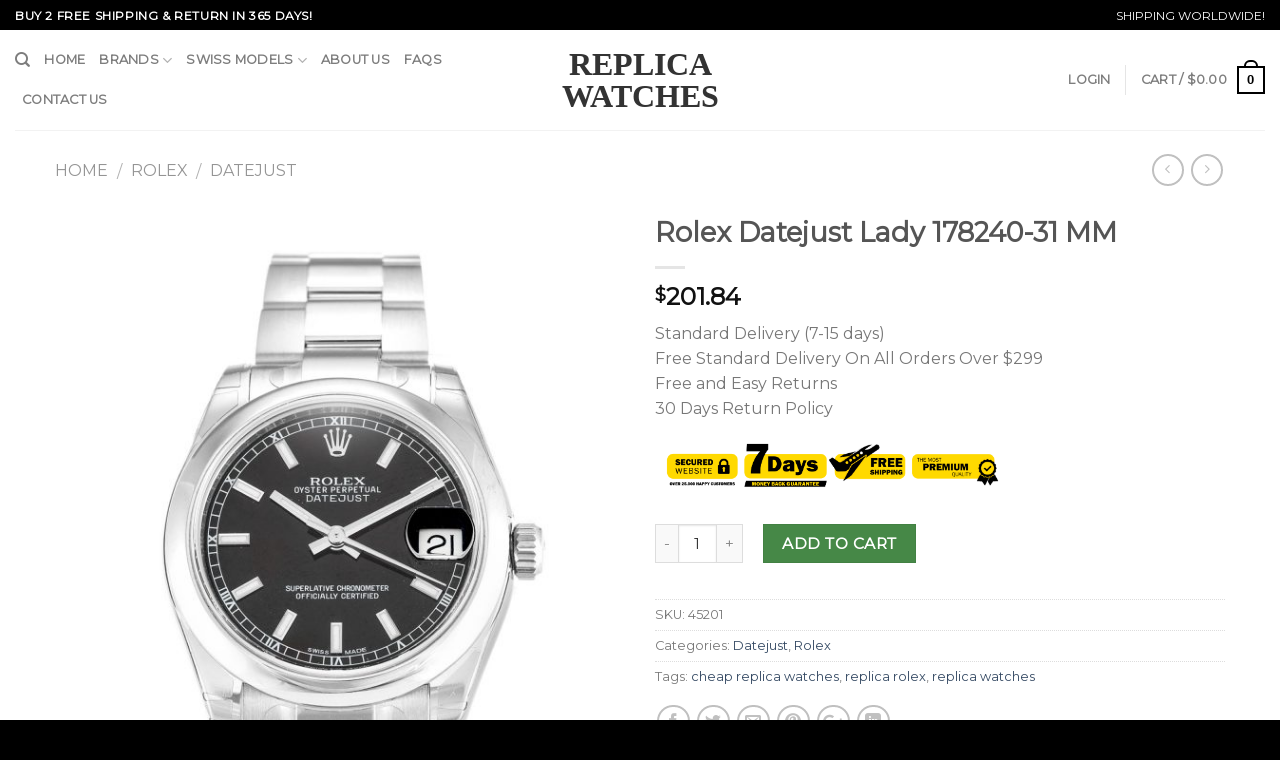

--- FILE ---
content_type: text/html; charset=UTF-8
request_url: https://www.vipwatches.io/product/rolex-datejust-lady-178240-31-mm-3/
body_size: 26478
content:
<!DOCTYPE html>
<!--[if IE 9 ]> <html lang="en-US" class="ie9 loading-site no-js"> <![endif]-->
<!--[if IE 8 ]> <html lang="en-US" class="ie8 loading-site no-js"> <![endif]-->
<!--[if (gte IE 9)|!(IE)]><!--><html lang="en-US" class="loading-site no-js"> <!--<![endif]-->
<head>
	<meta charset="UTF-8" />
	<meta name="viewport" content="width=device-width, initial-scale=1.0, maximum-scale=1.0, user-scalable=no" />

	<link rel="profile" href="https://gmpg.org/xfn/11" />
	<link rel="pingback" href="https://www.vipwatches.io/xmlrpc.php" />

	<script>(function(html){html.className = html.className.replace(/\bno-js\b/,'js')})(document.documentElement);</script>
<title>Rolex Datejust Lady 178240-31 MM - Replica Watches</title>
<meta name='robots' content='max-image-preview:large' />
<link rel='stylesheet' id='wp-block-library-css' href='https://www.vipwatches.io/wp-includes/css/dist/block-library/style.min.css?ver=6.2.2' type='text/css' media='all' />
<link rel='stylesheet' id='wc-blocks-vendors-style-css' href='https://www.vipwatches.io/wp-content/plugins/woocommerce/packages/woocommerce-blocks/build/wc-blocks-vendors-style.css?ver=10.2.4' type='text/css' media='all' />
<link rel='stylesheet' id='wc-blocks-style-css' href='https://www.vipwatches.io/wp-content/plugins/woocommerce/packages/woocommerce-blocks/build/wc-blocks-style.css?ver=10.2.4' type='text/css' media='all' />
<link rel='stylesheet' id='classic-theme-styles-css' href='https://www.vipwatches.io/wp-includes/css/classic-themes.min.css?ver=6.2.2' type='text/css' media='all' />
<style id='global-styles-inline-css' type='text/css'>
body{--wp--preset--color--black: #000000;--wp--preset--color--cyan-bluish-gray: #abb8c3;--wp--preset--color--white: #ffffff;--wp--preset--color--pale-pink: #f78da7;--wp--preset--color--vivid-red: #cf2e2e;--wp--preset--color--luminous-vivid-orange: #ff6900;--wp--preset--color--luminous-vivid-amber: #fcb900;--wp--preset--color--light-green-cyan: #7bdcb5;--wp--preset--color--vivid-green-cyan: #00d084;--wp--preset--color--pale-cyan-blue: #8ed1fc;--wp--preset--color--vivid-cyan-blue: #0693e3;--wp--preset--color--vivid-purple: #9b51e0;--wp--preset--gradient--vivid-cyan-blue-to-vivid-purple: linear-gradient(135deg,rgba(6,147,227,1) 0%,rgb(155,81,224) 100%);--wp--preset--gradient--light-green-cyan-to-vivid-green-cyan: linear-gradient(135deg,rgb(122,220,180) 0%,rgb(0,208,130) 100%);--wp--preset--gradient--luminous-vivid-amber-to-luminous-vivid-orange: linear-gradient(135deg,rgba(252,185,0,1) 0%,rgba(255,105,0,1) 100%);--wp--preset--gradient--luminous-vivid-orange-to-vivid-red: linear-gradient(135deg,rgba(255,105,0,1) 0%,rgb(207,46,46) 100%);--wp--preset--gradient--very-light-gray-to-cyan-bluish-gray: linear-gradient(135deg,rgb(238,238,238) 0%,rgb(169,184,195) 100%);--wp--preset--gradient--cool-to-warm-spectrum: linear-gradient(135deg,rgb(74,234,220) 0%,rgb(151,120,209) 20%,rgb(207,42,186) 40%,rgb(238,44,130) 60%,rgb(251,105,98) 80%,rgb(254,248,76) 100%);--wp--preset--gradient--blush-light-purple: linear-gradient(135deg,rgb(255,206,236) 0%,rgb(152,150,240) 100%);--wp--preset--gradient--blush-bordeaux: linear-gradient(135deg,rgb(254,205,165) 0%,rgb(254,45,45) 50%,rgb(107,0,62) 100%);--wp--preset--gradient--luminous-dusk: linear-gradient(135deg,rgb(255,203,112) 0%,rgb(199,81,192) 50%,rgb(65,88,208) 100%);--wp--preset--gradient--pale-ocean: linear-gradient(135deg,rgb(255,245,203) 0%,rgb(182,227,212) 50%,rgb(51,167,181) 100%);--wp--preset--gradient--electric-grass: linear-gradient(135deg,rgb(202,248,128) 0%,rgb(113,206,126) 100%);--wp--preset--gradient--midnight: linear-gradient(135deg,rgb(2,3,129) 0%,rgb(40,116,252) 100%);--wp--preset--duotone--dark-grayscale: url('#wp-duotone-dark-grayscale');--wp--preset--duotone--grayscale: url('#wp-duotone-grayscale');--wp--preset--duotone--purple-yellow: url('#wp-duotone-purple-yellow');--wp--preset--duotone--blue-red: url('#wp-duotone-blue-red');--wp--preset--duotone--midnight: url('#wp-duotone-midnight');--wp--preset--duotone--magenta-yellow: url('#wp-duotone-magenta-yellow');--wp--preset--duotone--purple-green: url('#wp-duotone-purple-green');--wp--preset--duotone--blue-orange: url('#wp-duotone-blue-orange');--wp--preset--font-size--small: 13px;--wp--preset--font-size--medium: 20px;--wp--preset--font-size--large: 36px;--wp--preset--font-size--x-large: 42px;--wp--preset--spacing--20: 0.44rem;--wp--preset--spacing--30: 0.67rem;--wp--preset--spacing--40: 1rem;--wp--preset--spacing--50: 1.5rem;--wp--preset--spacing--60: 2.25rem;--wp--preset--spacing--70: 3.38rem;--wp--preset--spacing--80: 5.06rem;--wp--preset--shadow--natural: 6px 6px 9px rgba(0, 0, 0, 0.2);--wp--preset--shadow--deep: 12px 12px 50px rgba(0, 0, 0, 0.4);--wp--preset--shadow--sharp: 6px 6px 0px rgba(0, 0, 0, 0.2);--wp--preset--shadow--outlined: 6px 6px 0px -3px rgba(255, 255, 255, 1), 6px 6px rgba(0, 0, 0, 1);--wp--preset--shadow--crisp: 6px 6px 0px rgba(0, 0, 0, 1);}:where(.is-layout-flex){gap: 0.5em;}body .is-layout-flow > .alignleft{float: left;margin-inline-start: 0;margin-inline-end: 2em;}body .is-layout-flow > .alignright{float: right;margin-inline-start: 2em;margin-inline-end: 0;}body .is-layout-flow > .aligncenter{margin-left: auto !important;margin-right: auto !important;}body .is-layout-constrained > .alignleft{float: left;margin-inline-start: 0;margin-inline-end: 2em;}body .is-layout-constrained > .alignright{float: right;margin-inline-start: 2em;margin-inline-end: 0;}body .is-layout-constrained > .aligncenter{margin-left: auto !important;margin-right: auto !important;}body .is-layout-constrained > :where(:not(.alignleft):not(.alignright):not(.alignfull)){max-width: var(--wp--style--global--content-size);margin-left: auto !important;margin-right: auto !important;}body .is-layout-constrained > .alignwide{max-width: var(--wp--style--global--wide-size);}body .is-layout-flex{display: flex;}body .is-layout-flex{flex-wrap: wrap;align-items: center;}body .is-layout-flex > *{margin: 0;}:where(.wp-block-columns.is-layout-flex){gap: 2em;}.has-black-color{color: var(--wp--preset--color--black) !important;}.has-cyan-bluish-gray-color{color: var(--wp--preset--color--cyan-bluish-gray) !important;}.has-white-color{color: var(--wp--preset--color--white) !important;}.has-pale-pink-color{color: var(--wp--preset--color--pale-pink) !important;}.has-vivid-red-color{color: var(--wp--preset--color--vivid-red) !important;}.has-luminous-vivid-orange-color{color: var(--wp--preset--color--luminous-vivid-orange) !important;}.has-luminous-vivid-amber-color{color: var(--wp--preset--color--luminous-vivid-amber) !important;}.has-light-green-cyan-color{color: var(--wp--preset--color--light-green-cyan) !important;}.has-vivid-green-cyan-color{color: var(--wp--preset--color--vivid-green-cyan) !important;}.has-pale-cyan-blue-color{color: var(--wp--preset--color--pale-cyan-blue) !important;}.has-vivid-cyan-blue-color{color: var(--wp--preset--color--vivid-cyan-blue) !important;}.has-vivid-purple-color{color: var(--wp--preset--color--vivid-purple) !important;}.has-black-background-color{background-color: var(--wp--preset--color--black) !important;}.has-cyan-bluish-gray-background-color{background-color: var(--wp--preset--color--cyan-bluish-gray) !important;}.has-white-background-color{background-color: var(--wp--preset--color--white) !important;}.has-pale-pink-background-color{background-color: var(--wp--preset--color--pale-pink) !important;}.has-vivid-red-background-color{background-color: var(--wp--preset--color--vivid-red) !important;}.has-luminous-vivid-orange-background-color{background-color: var(--wp--preset--color--luminous-vivid-orange) !important;}.has-luminous-vivid-amber-background-color{background-color: var(--wp--preset--color--luminous-vivid-amber) !important;}.has-light-green-cyan-background-color{background-color: var(--wp--preset--color--light-green-cyan) !important;}.has-vivid-green-cyan-background-color{background-color: var(--wp--preset--color--vivid-green-cyan) !important;}.has-pale-cyan-blue-background-color{background-color: var(--wp--preset--color--pale-cyan-blue) !important;}.has-vivid-cyan-blue-background-color{background-color: var(--wp--preset--color--vivid-cyan-blue) !important;}.has-vivid-purple-background-color{background-color: var(--wp--preset--color--vivid-purple) !important;}.has-black-border-color{border-color: var(--wp--preset--color--black) !important;}.has-cyan-bluish-gray-border-color{border-color: var(--wp--preset--color--cyan-bluish-gray) !important;}.has-white-border-color{border-color: var(--wp--preset--color--white) !important;}.has-pale-pink-border-color{border-color: var(--wp--preset--color--pale-pink) !important;}.has-vivid-red-border-color{border-color: var(--wp--preset--color--vivid-red) !important;}.has-luminous-vivid-orange-border-color{border-color: var(--wp--preset--color--luminous-vivid-orange) !important;}.has-luminous-vivid-amber-border-color{border-color: var(--wp--preset--color--luminous-vivid-amber) !important;}.has-light-green-cyan-border-color{border-color: var(--wp--preset--color--light-green-cyan) !important;}.has-vivid-green-cyan-border-color{border-color: var(--wp--preset--color--vivid-green-cyan) !important;}.has-pale-cyan-blue-border-color{border-color: var(--wp--preset--color--pale-cyan-blue) !important;}.has-vivid-cyan-blue-border-color{border-color: var(--wp--preset--color--vivid-cyan-blue) !important;}.has-vivid-purple-border-color{border-color: var(--wp--preset--color--vivid-purple) !important;}.has-vivid-cyan-blue-to-vivid-purple-gradient-background{background: var(--wp--preset--gradient--vivid-cyan-blue-to-vivid-purple) !important;}.has-light-green-cyan-to-vivid-green-cyan-gradient-background{background: var(--wp--preset--gradient--light-green-cyan-to-vivid-green-cyan) !important;}.has-luminous-vivid-amber-to-luminous-vivid-orange-gradient-background{background: var(--wp--preset--gradient--luminous-vivid-amber-to-luminous-vivid-orange) !important;}.has-luminous-vivid-orange-to-vivid-red-gradient-background{background: var(--wp--preset--gradient--luminous-vivid-orange-to-vivid-red) !important;}.has-very-light-gray-to-cyan-bluish-gray-gradient-background{background: var(--wp--preset--gradient--very-light-gray-to-cyan-bluish-gray) !important;}.has-cool-to-warm-spectrum-gradient-background{background: var(--wp--preset--gradient--cool-to-warm-spectrum) !important;}.has-blush-light-purple-gradient-background{background: var(--wp--preset--gradient--blush-light-purple) !important;}.has-blush-bordeaux-gradient-background{background: var(--wp--preset--gradient--blush-bordeaux) !important;}.has-luminous-dusk-gradient-background{background: var(--wp--preset--gradient--luminous-dusk) !important;}.has-pale-ocean-gradient-background{background: var(--wp--preset--gradient--pale-ocean) !important;}.has-electric-grass-gradient-background{background: var(--wp--preset--gradient--electric-grass) !important;}.has-midnight-gradient-background{background: var(--wp--preset--gradient--midnight) !important;}.has-small-font-size{font-size: var(--wp--preset--font-size--small) !important;}.has-medium-font-size{font-size: var(--wp--preset--font-size--medium) !important;}.has-large-font-size{font-size: var(--wp--preset--font-size--large) !important;}.has-x-large-font-size{font-size: var(--wp--preset--font-size--x-large) !important;}
.wp-block-navigation a:where(:not(.wp-element-button)){color: inherit;}
:where(.wp-block-columns.is-layout-flex){gap: 2em;}
.wp-block-pullquote{font-size: 1.5em;line-height: 1.6;}
</style>
<link rel='stylesheet' id='contact-form-7-css' href='https://www.vipwatches.io/wp-content/plugins/contact-form-7/includes/css/styles.css?ver=5.4.2' type='text/css' media='all' />
<style id='woocommerce-inline-inline-css' type='text/css'>
.woocommerce form .form-row .required { visibility: visible; }
</style>
<link rel='stylesheet' id='flatsome-main-css' href='https://www.vipwatches.io/wp-content/themes/flatsome/assets/css/flatsome.css?ver=3.2.1' type='text/css' media='all' />
<link rel='stylesheet' id='flatsome-shop-css' href='https://www.vipwatches.io/wp-content/themes/flatsome/assets/css/flatsome-shop.css?ver=3.2.1' type='text/css' media='all' />
<link rel='stylesheet' id='flatsome-style-css' href='https://www.vipwatches.io/wp-content/themes/flatsome/style.css?ver=3.2.1' type='text/css' media='all' />
<script type='text/javascript' src='https://www.vipwatches.io/wp-includes/js/jquery/jquery.min.js?ver=3.6.4' id='jquery-core-js'></script>
<script type='text/javascript' src='https://www.vipwatches.io/wp-includes/js/jquery/jquery-migrate.min.js?ver=3.4.0' id='jquery-migrate-js'></script>
<link rel="https://api.w.org/" href="https://www.vipwatches.io/wp-json/" /><link rel="alternate" type="application/json" href="https://www.vipwatches.io/wp-json/wp/v2/product/3269" /><meta name="generator" content="WordPress 6.2.2" />
<meta name="generator" content="WooCommerce 7.8.2" />
<link rel='shortlink' href='https://www.vipwatches.io/?p=3269' />
<link rel="alternate" type="application/json+oembed" href="https://www.vipwatches.io/wp-json/oembed/1.0/embed?url=https%3A%2F%2Fwww.vipwatches.io%2Fproduct%2Frolex-datejust-lady-178240-31-mm-3%2F" />
<link rel="alternate" type="text/xml+oembed" href="https://www.vipwatches.io/wp-json/oembed/1.0/embed?url=https%3A%2F%2Fwww.vipwatches.io%2Fproduct%2Frolex-datejust-lady-178240-31-mm-3%2F&#038;format=xml" />
<style>.bg{opacity: 0; transition: opacity 1s; -webkit-transition: opacity 1s;} .bg-loaded{opacity: 1;}</style><!--[if IE]><link rel="stylesheet" type="text/css" href="https://www.vipwatches.io/wp-content/themes/flatsome/assets/css/ie-fallback.css"><script src="//html5shim.googlecode.com/svn/trunk/html5.js"></script><script>var head = document.getElementsByTagName('head')[0],style = document.createElement('style');style.type = 'text/css';style.styleSheet.cssText = ':before,:after{content:none !important';head.appendChild(style);setTimeout(function(){head.removeChild(style);}, 0);</script><script src="https://www.vipwatches.io/wp-content/themes/flatsome/assets/libs/ie-flexibility.js"></script><![endif]-->    <script type="text/javascript">
    WebFontConfig = {
      google: { families: [ "Montserrat:regular,regular","Montserrat:regular,regular","Montserrat:regular,regular","Dancing+Script:regular,regular", ] }
    };
    (function() {
      var wf = document.createElement('script');
      wf.src = 'https://ajax.googleapis.com/ajax/libs/webfont/1/webfont.js';
      wf.type = 'text/javascript';
      wf.async = 'true';
      var s = document.getElementsByTagName('script')[0];
      s.parentNode.insertBefore(wf, s);
    })(); </script>
  	<noscript><style>.woocommerce-product-gallery{ opacity: 1 !important; }</style></noscript>
	<link rel="canonical" href="https://www.vipwatches.io/product/rolex-datejust-lady-178240-31-mm-3/" />
<meta name="twitter:image" content="https://www.vipwatches.io/wp-content/uploads/2021/07/1-594.jpg" /><meta name="twitter:card" content="summary" /><meta name="twitter:domain" content="Replica Watches" /><meta name="twitter:description" content="Range:Datejust Lady
Model:178240
Gender:Ladies
Movement:Automatic
Case size:31 MM
Case material:Steel
Bracelet material:Steel (Oyster)
Dial type:Black Baton
Water resistance:Water Resistant ..." /><meta name="twitter:title" content="Rolex Datejust Lady 178240-31 MM - Replica Watches" /><meta property="og:image" content="https://www.vipwatches.io/wp-content/uploads/2021/07/1-594.jpg" /><meta property="og:site_name" content="Replica Watches" /><meta property="og:description" content="Range:Datejust Lady
Model:178240
Gender:Ladies
Movement:Automatic
Case size:31 MM
Case material:Steel
Bracelet material:Steel (Oyster)
Dial type:Black Baton
Water resistance:Water Resistant ..." /><meta property="og:url" content="https://www.vipwatches.io/product/rolex-datejust-lady-178240-31-mm-3/" /><meta property="og:type" content="article" /><meta property="og:title" content="Rolex Datejust Lady 178240-31 MM - Replica Watches" /><meta name="description" content="Range:Datejust Lady
Model:178240
Gender:Ladies
Movement:Automatic
Case size:31 MM
Case material:Steel
Bracelet material:Steel (Oyster)
Dial type:Black Baton
Water resistance:Water Resistant ..." /><meta name="title" content="Rolex Datejust Lady 178240-31 MM - Replica Watches" /><style id="custom-css" type="text/css">:root {--primary-color: #446084;}/* Site Width */.header-main{height: 100px}#logo img{max-height: 100px}#logo{width:200px;}.header-bottom{min-height: 55px}.header-top{min-height: 30px}.has-transparent + .page-title:first-of-type,.has-transparent + #main > .page-title,.has-transparent + #main > div > .page-title,.has-transparent + #main .page-header-wrapper:first-of-type .page-title{padding-top: 130px;}.header.show-on-scroll,.stuck .header-main{height:70px!important}.stuck #logo img{max-height: 70px!important}.header-bottom {background-color: #f1f1f1}@media (max-width: 549px) {.header-main{height: 70px}#logo img{max-height: 70px}}body{font-size: 100%;}@media screen and (max-width: 549px){body{font-size: %;}}body{font-family:"Montserrat", sans-serif}body{font-weight: 0}.nav > li > a {font-family:"Montserrat", sans-serif;}.nav > li > a {font-weight: 0;}h1,h2,h3,h4,h5,h6,.heading-font, .off-canvas-center .nav-sidebar.nav-vertical > li > a{font-family: "Montserrat", sans-serif;}h1,h2,h3,h4,h5,h6,.heading-font,.banner h1,.banner h2{font-weight: 0;}.alt-font{font-family: "Dancing Script", sans-serif;}.alt-font{font-weight: 0!important;}.shop-page-title.featured-title .title-bg{ background-image: url(https://www.vipwatches.io/wp-content/uploads/2021/07/1-594.jpg)!important;}@media screen and (min-width: 550px){.products .box-vertical .box-image{min-width: px!important;width: px!important;}}.page-title-small + main .product-container > .row{padding-top:0;}.logo{font-family:Times New Roman;font-weight:700}.header-top {background-color: #000;}.absolute-footer, html {background-color: #000;}.logo a{color:#333}.secondary, .checkout-button, .button.checkout, .button.alt{background-color: #468847;}input[type="submit"], input[type="submit"].button, input[type="submit"], .primary {background-color: #000;}.banner {background-color: #ffffff;}.grid-tools a {background-color: #000;}.cart-icon strong{border: 2px solid #000; color: #000;}.current-dropdown .cart-icon strong, .cart-icon:hover strong {background-color: #000;}.cart-icon strong:after{border: 2px solid #000;}.row.row-small {max-width: 1200px;}.full-width .ubermenu-nav, .container, .row {max-width: 1200px;}.nav-pagination>li>.current, .nav-pagination>li>span:hover, .nav-pagination>li>a:hover {border-color: #000;background-color: #000;}@media (max-width: 767px) {.widget {text-align: center;}.footer-1 .is-divider {margin: 1em auto 1em;}}.select2-container .select2-choice,.select2-container .select2-selection{box-sizing:border-box;border:1px solid #ddd;padding:0 .75em;height:2.507em;font-size:.97em;border-radius:0;max-width:100%;width:100%;vertical-align:middle;background-color:#fff;color:#333;box-shadow:inset 0 1px 2px rgba(0,0,0,0.1);transition:color .3s, border .3s, background .3s, opacity .3s}select,.select-resize-ghost,.select2-container .select2-choice,.select2-container .select2-selection{box-shadow:inset 0 -1.4em 1em 0 rgba(0,0,0,0.02);background-color:#fff;-webkit-appearance:none;-moz-appearance:none;border-radius:0;display:block}.select2-container .selection .select2-selection--multiple{padding:10px;height:auto;max-height:200px;background-image:none;line-height:1.7em}.select2-container .selection .select2-selection--multiple .select2-selection__choice{padding:5px}.select2-container{text-align:left}.form-row .select2-container{margin-bottom:1em}.select2-search__field{margin-bottom:0}.select2-container--default .select2-selection--single .select2-selection__arrow{width:30px}.select2-container .select2-choice>.select2-chosen,.select2-container .select2-selection--single .select2-selection__rendered,.select2-selection{padding:0;line-height:2.507em}.select2-container--default .select2-selection--single .select2-selection__arrow{height:2.507em}.label-new.menu-item > a:after{content:"New";}.label-hot.menu-item > a:after{content:"Hot";}.label-sale.menu-item > a:after{content:"Sale";}.label-popular.menu-item > a:after{content:"Popular";}</style><link rel="alternate" type="application/rss+xml" title="RSS" href="https://www.vipwatches.io/rsslatest.xml" />

</head>

<body class="product-template-default single single-product postid-3269 theme-flatsome woocommerce woocommerce-page woocommerce-no-js lightbox nav-dropdown-has-arrow has-lightbox">
<a class="skip-link screen-reader-text" href="#main">Skip to content</a>

<div id="wrapper">


<header id="header" class="header header-full-width has-sticky sticky-jump">
   <div class="header-wrapper">
	<div id="top-bar" class="header-top hide-for-sticky nav-dark">
    <div class="flex-row container">
      <div class="flex-col hide-for-medium flex-left">
          <ul class="nav nav-left medium-nav-center nav-small  nav-divided">
              <li class="html custom html_topbar_left"><strong class="uppercase">Buy 2 Free Shipping & Return In 365 Days!
</strong></li>          </ul>
      </div><!-- flex-col left -->

      <div class="flex-col hide-for-medium flex-center">
          <ul class="nav nav-center nav-small  nav-divided">
                        </ul>
      </div><!-- center -->

      <div class="flex-col hide-for-medium flex-right">
         <ul class="nav top-bar-nav nav-right nav-small  nav-divided">
              <li class="html custom html_topbar_right">SHIPPING WORLDWIDE!</li>          </ul>
      </div><!-- .flex-col right -->

            <div class="flex-col show-for-medium flex-grow">
          <ul class="nav nav-left medium-nav-center nav-small mobile-nav  nav-divided">
              <li class="html custom html_topbar_left"><strong class="uppercase">Buy 2 Free Shipping & Return In 365 Days!
</strong></li>          </ul>
      </div>
      
    </div><!-- .flex-row -->
</div><!-- #header-top -->
<div id="masthead" class="header-main show-logo-center">
      <div class="header-inner flex-row container logo-center medium-logo-center" role="navigation">

          <!-- Logo -->
          <div id="logo" class="flex-col logo">
            <!-- Header logo -->
<a href="https://www.vipwatches.io/" title="Replica Watches - High Quality Perfect Watches at Cheap Price" rel="home">
    Replica Watches</a>
          </div>

          <!-- Mobile Left Elements -->
          <div class="flex-col show-for-medium flex-left">
            <ul class="mobile-nav nav nav-left ">
              <li class="nav-icon has-icon">
  		<a href="#" data-open="#main-menu" data-pos="left" data-bg="main-menu-overlay" data-color="" class="is-small" aria-controls="main-menu" aria-expanded="false">
		
		  <i class="icon-menu" ></i>
		  		</a>
	</li>            </ul>
          </div>

          <!-- Left Elements -->
          <div class="flex-col hide-for-medium flex-left
            ">
            <ul class="header-nav header-nav-main nav nav-left  nav-uppercase" >
              <li class="header-search header-search-dropdown has-icon has-dropdown menu-item-has-children">
		<a href="#" class="is-small"><i class="icon-search" ></i></a>
		<ul class="nav-dropdown nav-dropdown-default">
	 	<li class="header-search-form search-form html relative has-icon">
	<div class="header-search-form-wrapper">
		<div class="searchform-wrapper ux-search-box relative form- is-normal"><form method="get" class="searchform" action="https://www.vipwatches.io/" role="search">
		<div class="flex-row relative">
									<div class="flex-col flex-grow">
			  <input type="search" class="search-field mb-0" name="s" value="" placeholder="Search&hellip;" />
		    <input type="hidden" name="post_type" value="product" />
        			</div><!-- .flex-col -->
			<div class="flex-col">
				<button type="submit" class="ux-search-submit submit-button secondary button icon mb-0">
					<i class="icon-search" ></i>				</button>
			</div><!-- .flex-col -->
		</div><!-- .flex-row -->
	 <div class="live-search-results text-left z-top"></div>
</form>
</div>	</div>
</li>	</ul><!-- .nav-dropdown -->
</li>
<li id="menu-item-5042" class="menu-item menu-item-type-custom menu-item-object-custom  menu-item-5042"><a href="/" class="nav-top-link">Home</a></li>
<li id="menu-item-4650" class="menu-item menu-item-type-custom menu-item-object-custom menu-item-has-children  menu-item-4650 has-dropdown"><a href="/shop" class="nav-top-link">Brands<i class="icon-angle-down" ></i></a>
<ul class='nav-dropdown nav-dropdown-default'>
	<li id="menu-item-4672" class="menu-item menu-item-type-taxonomy menu-item-object-product_cat current-product-ancestor current-menu-parent current-product-parent  menu-item-4672"><a href="https://www.vipwatches.io/category/rolex/">Rolex</a></li>
	<li id="menu-item-4664" class="menu-item menu-item-type-taxonomy menu-item-object-product_cat  menu-item-4664"><a href="https://www.vipwatches.io/category/breitling/">Breitling</a></li>
	<li id="menu-item-4669" class="menu-item menu-item-type-taxonomy menu-item-object-product_cat  menu-item-4669"><a href="https://www.vipwatches.io/category/omega/">Omega</a></li>
	<li id="menu-item-4665" class="menu-item menu-item-type-taxonomy menu-item-object-product_cat  menu-item-4665"><a href="https://www.vipwatches.io/category/cartier/">Cartier</a></li>
	<li id="menu-item-4662" class="menu-item menu-item-type-taxonomy menu-item-object-product_cat  menu-item-4662"><a href="https://www.vipwatches.io/category/audemars-piguet/">Audemars Piguet</a></li>
	<li id="menu-item-4670" class="menu-item menu-item-type-taxonomy menu-item-object-product_cat  menu-item-4670"><a href="https://www.vipwatches.io/category/panerai/">Panerai</a></li>
	<li id="menu-item-4667" class="menu-item menu-item-type-taxonomy menu-item-object-product_cat  menu-item-4667"><a href="https://www.vipwatches.io/category/hublot/">Hublot</a></li>
	<li id="menu-item-4673" class="menu-item menu-item-type-taxonomy menu-item-object-product_cat  menu-item-4673"><a href="https://www.vipwatches.io/category/tag-heuer/">Tag Heuer</a></li>
	<li id="menu-item-4666" class="menu-item menu-item-type-taxonomy menu-item-object-product_cat  menu-item-4666"><a href="https://www.vipwatches.io/category/franck-muller/">Franck Muller</a></li>
	<li id="menu-item-4668" class="menu-item menu-item-type-taxonomy menu-item-object-product_cat  menu-item-4668"><a href="https://www.vipwatches.io/category/iwc/">IWC</a></li>
	<li id="menu-item-4663" class="menu-item menu-item-type-taxonomy menu-item-object-product_cat  menu-item-4663"><a href="https://www.vipwatches.io/category/bell-and-ross/">Bell and Ross</a></li>
	<li id="menu-item-4671" class="menu-item menu-item-type-taxonomy menu-item-object-product_cat  menu-item-4671"><a href="https://www.vipwatches.io/category/patek-phillppe/">Patek Phillppe</a></li>
</ul>
</li>
<li id="menu-item-5045" class="menu-item menu-item-type-taxonomy menu-item-object-product_cat menu-item-has-children  menu-item-5045 has-dropdown"><a href="https://www.vipwatches.io/category/swiss-models/" class="nav-top-link">Swiss Models<i class="icon-angle-down" ></i></a>
<ul class='nav-dropdown nav-dropdown-default'>
	<li id="menu-item-10900" class="menu-item menu-item-type-taxonomy menu-item-object-product_cat  menu-item-10900"><a href="https://www.vipwatches.io/category/swiss-models/swiss-replica-rolex/">Swiss Replica Rolex</a></li>
	<li id="menu-item-10893" class="menu-item menu-item-type-taxonomy menu-item-object-product_cat  menu-item-10893"><a href="https://www.vipwatches.io/category/swiss-models/swiss-replica-breitling/">Swiss Replica Breitling</a></li>
	<li id="menu-item-10896" class="menu-item menu-item-type-taxonomy menu-item-object-product_cat  menu-item-10896"><a href="https://www.vipwatches.io/category/swiss-models/swiss-replica-omega/">Swiss Replica Omega</a></li>
	<li id="menu-item-10894" class="menu-item menu-item-type-taxonomy menu-item-object-product_cat  menu-item-10894"><a href="https://www.vipwatches.io/category/swiss-models/swiss-replica-hublot/">Swiss Replica Hublot</a></li>
	<li id="menu-item-10901" class="menu-item menu-item-type-taxonomy menu-item-object-product_cat  menu-item-10901"><a href="https://www.vipwatches.io/category/swiss-models/swiss-replica-tag-heuer/">Swiss Replica Tag Heuer</a></li>
	<li id="menu-item-10895" class="menu-item menu-item-type-taxonomy menu-item-object-product_cat  menu-item-10895"><a href="https://www.vipwatches.io/category/swiss-models/swiss-replica-iwc/">Swiss Replica IWC</a></li>
	<li id="menu-item-10897" class="menu-item menu-item-type-taxonomy menu-item-object-product_cat  menu-item-10897"><a href="https://www.vipwatches.io/category/swiss-models/swiss-replica-panerai/">Swiss Replica Panerai</a></li>
	<li id="menu-item-10891" class="menu-item menu-item-type-taxonomy menu-item-object-product_cat  menu-item-10891"><a href="https://www.vipwatches.io/category/swiss-models/swiss-replica-audemars-piguet/">Swiss Replica Audemars Piguet</a></li>
	<li id="menu-item-10892" class="menu-item menu-item-type-taxonomy menu-item-object-product_cat  menu-item-10892"><a href="https://www.vipwatches.io/category/swiss-models/swiss-replica-bell-ross/">Swiss Replica Bell &amp; Ross</a></li>
	<li id="menu-item-10898" class="menu-item menu-item-type-taxonomy menu-item-object-product_cat  menu-item-10898"><a href="https://www.vipwatches.io/category/swiss-models/swiss-replica-patek-philippe/">Swiss Replica Patek Philippe</a></li>
	<li id="menu-item-10899" class="menu-item menu-item-type-taxonomy menu-item-object-product_cat  menu-item-10899"><a href="https://www.vipwatches.io/category/swiss-models/swiss-replica-richard-mille/">Swiss Replica Richard Mille</a></li>
	<li id="menu-item-10902" class="menu-item menu-item-type-taxonomy menu-item-object-product_cat  menu-item-10902"><a href="https://www.vipwatches.io/category/swiss-models/swiss-replica-vacheron-constantin/">Swiss Replica Vacheron Constantin</a></li>
</ul>
</li>
<li id="menu-item-5748" class="menu-item menu-item-type-post_type menu-item-object-page  menu-item-5748"><a href="https://www.vipwatches.io/about-us/" class="nav-top-link">About Us</a></li>
<li id="menu-item-5763" class="menu-item menu-item-type-post_type menu-item-object-page  menu-item-5763"><a href="https://www.vipwatches.io/faqs/" class="nav-top-link">FAQs</a></li>
<li id="menu-item-5935" class="menu-item menu-item-type-post_type menu-item-object-page  menu-item-5935"><a href="https://www.vipwatches.io/contact-us/" class="nav-top-link">Contact Us</a></li>
            </ul>
          </div>

          <!-- Right Elements -->
          <div class="flex-col hide-for-medium flex-right">
            <ul class="header-nav header-nav-main nav nav-right  nav-uppercase">
              <li class="account-item has-icon
   
  "
>

<a href="https://www.vipwatches.io/my-account/"
    class="nav-top-link nav-top-not-logged-in "
    data-open="#login-form-popup"  >
    <span>
    Login      </span>
  
</a><!-- .account-login-link -->



</li>
<li class="header-divider"></li><li class="cart-item has-icon
 has-dropdown">

<a href="https://www.vipwatches.io/cart/" title="Cart" class="header-cart-link is-small">

  
<span class="header-cart-title">
   Cart   /      <span class="cart-price"><span class="woocommerce-Price-amount amount"><bdi><span class="woocommerce-Price-currencySymbol">&#36;</span>0.00</bdi></span></span>
  </span>

    <span class="cart-icon image-icon">
    <strong>0</strong>
  </span> 
  </a>

 <ul class="nav-dropdown nav-dropdown-default">
    <li class="html widget_shopping_cart">
      <div class="widget_shopping_cart_content">
        

	<p class="woocommerce-mini-cart__empty-message">No products in the cart.</p>


      </div>
    </li>
     </ul><!-- .nav-dropdown -->

</li>
            </ul>
          </div>

          <!-- Mobile Right Elements -->
          <div class="flex-col show-for-medium flex-right">
            <ul class="mobile-nav nav nav-right ">
              <li class="cart-item has-icon">


<a href="https://www.vipwatches.io/cart/" class="header-cart-link off-canvas-toggle nav-top-link is-small" data-open="#cart-popup" data-class="off-canvas-cart" title="Cart" data-pos="right">

    <span class="cart-icon image-icon">
    <strong>0</strong>
  </span> 
  </a>


  <!-- Cart Sidebar Popup -->
  <div id="cart-popup" class="mfp-hide widget_shopping_cart">
  <div class="cart-popup-inner inner-padding">
      <div class="cart-popup-title text-center">
          <h4 class="uppercase">Cart</h4>
          <div class="is-divider"></div>
      </div>
      <div class="widget_shopping_cart_content">
          

	<p class="woocommerce-mini-cart__empty-message">No products in the cart.</p>


      </div>
             <div class="cart-sidebar-content relative"></div>  </div>
  </div>

</li>
            </ul>
          </div>

      </div><!-- .header-inner -->
     
            <!-- Header divider -->
      <div class="container"><div class="top-divider full-width"></div></div>
      </div><!-- .header-main -->
<div class="header-bg-container fill"><div class="header-bg-image fill"></div><div class="header-bg-color fill"></div></div><!-- .header-bg-container -->   </div><!-- header-wrapper-->
</header>

<div class="page-title shop-page-title product-page-title">
	<div class="page-title-inner flex-row medium-flex-wrap container">
	  <div class="flex-col flex-grow medium-text-center">
	  		    <div class="is-">
        <nav class="woocommerce-breadcrumb breadcrumbs" itemprop="breadcrumb"><a href="https://www.vipwatches.io">Home</a> <span class="divider">&#47;</span> <a href="https://www.vipwatches.io/category/rolex/">Rolex</a> <span class="divider">&#47;</span> <a href="https://www.vipwatches.io/category/rolex/datejust/">Datejust</a></nav>    </div>
  	  </div><!-- .flex-left -->
	  
	   <div class="flex-col medium-text-center">
		   	<ul class="next-prev-thumbs is-small ">       <li class="prod-dropdown has-dropdown">
             <a href="https://www.vipwatches.io/product/rolex-datejust-lady-178240-31-mm-4/"  rel="next" class="button icon is-outline circle">
                <i class="icon-angle-left" ></i>            </a>
            <div class="nav-dropdown">
              <a title="Rolex Datejust Lady 178240-31 MM" href="https://www.vipwatches.io/product/rolex-datejust-lady-178240-31-mm-4/">
              <img width="100" height="100" src="https://www.vipwatches.io/wp-content/uploads/2021/07/1-595-100x100.jpg" class="attachment-shop_thumbnail size-shop_thumbnail wp-post-image" alt="" decoding="async" loading="lazy" srcset="https://www.vipwatches.io/wp-content/uploads/2021/07/1-595-100x100.jpg 100w, https://www.vipwatches.io/wp-content/uploads/2021/07/1-595-150x150.jpg 150w" sizes="(max-width: 100px) 100vw, 100px" /></a>
            </div>
        </li>
           <li class="prod-dropdown has-dropdown">
             <a href="https://www.vipwatches.io/product/rolex-datejust-lady-178240-31-mm-2/" rel="next" class="button icon is-outline circle">
                <i class="icon-angle-right" ></i>            </a>
            <div class="nav-dropdown">
                <a title="Rolex Datejust Lady 178240-31 MM" href="https://www.vipwatches.io/product/rolex-datejust-lady-178240-31-mm-2/">
                <img width="100" height="100" src="https://www.vipwatches.io/wp-content/uploads/2021/07/1-593-100x100.jpg" class="attachment-shop_thumbnail size-shop_thumbnail wp-post-image" alt="" decoding="async" loading="lazy" srcset="https://www.vipwatches.io/wp-content/uploads/2021/07/1-593-100x100.jpg 100w, https://www.vipwatches.io/wp-content/uploads/2021/07/1-593-150x150.jpg 150w" sizes="(max-width: 100px) 100vw, 100px" /></a>
            </div>
        </li>
    </ul>	   </div><!-- .flex-right -->
	</div><!-- flex-row -->
</div><!-- .page-title -->

<main id="main" class="">
	<div class="shop-container">
		
			

<div  itemscope itemtype="http://schema.org/Product" id="product-3269" class="post-3269 product type-product status-publish has-post-thumbnail product_cat-datejust product_cat-rolex product_tag-cheap-replica-watches product_tag-replica-rolex product_tag-replica-watches first onbackorder shipping-taxable purchasable product-type-simple">
<div class="woocommerce-notices-wrapper"></div><div class="product-container">
<div class="product-main">
<div class="row content-row mb-0">

	<div class="product-gallery large-6 col">
	
<div class="product-images images relative has-hover">

		<div class="badge-container is-larger absolute left top z-1">
</div>
		<div class="image-tools absolute top show-on-hover right z-3">
					</div>
		
		<div class="product-gallery-slider slider slider-nav-small mb-half"
				data-flickity-options='{ 
		            "cellAlign": "center",
		            "wrapAround": true,
		            "autoPlay": false,
		            "prevNextButtons":true,
		            "adaptiveHeight": true,
		            "percentPosition": true,
		            "imagesLoaded": true,
		            "lazyLoad": 1,
		            "dragThreshold" : 15,
		            "pageDots": false,
		            "rightToLeft": false		        }'>

		<div class="slide first"><a href="https://www.vipwatches.io/wp-content/uploads/2021/07/1-594.jpg" itemprop="image" class="woocommerce-main-image zoom" title="" data-rel="prettyPhoto[product-gallery]"><img width="600" height="768" src="https://www.vipwatches.io/wp-content/uploads/2021/07/1-594-600x768.jpg" class="attachment-shop_single size-shop_single wp-post-image" alt="1.jpg" decoding="async" title="1.jpg" srcset="https://www.vipwatches.io/wp-content/uploads/2021/07/1-594-600x768.jpg 600w, https://www.vipwatches.io/wp-content/uploads/2021/07/1-594-234x300.jpg 234w, https://www.vipwatches.io/wp-content/uploads/2021/07/1-594-800x1024.jpg 800w, https://www.vipwatches.io/wp-content/uploads/2021/07/1-594-768x983.jpg 768w, https://www.vipwatches.io/wp-content/uploads/2021/07/1-594-1200x1536.jpg 1200w, https://www.vipwatches.io/wp-content/uploads/2021/07/1-594-300x384.jpg 300w, https://www.vipwatches.io/wp-content/uploads/2021/07/1-594.jpg 1500w" sizes="(max-width: 600px) 100vw, 600px" /></a></div><div class="slide"><a href="https://www.vipwatches.io/wp-content/uploads/2021/07/1_405-1.jpg" itemprop="image" class="woocommerce-main-image zoom" title="" data-rel="prettyPhoto[product-gallery]"><img width="600" height="905" src="https://www.vipwatches.io/wp-content/uploads/2021/07/1_405-1-600x905.jpg" class="attachment-shop_single size-shop_single" alt="" decoding="async" loading="lazy" srcset="https://www.vipwatches.io/wp-content/uploads/2021/07/1_405-1-600x905.jpg 600w, https://www.vipwatches.io/wp-content/uploads/2021/07/1_405-1-199x300.jpg 199w, https://www.vipwatches.io/wp-content/uploads/2021/07/1_405-1-679x1024.jpg 679w, https://www.vipwatches.io/wp-content/uploads/2021/07/1_405-1-768x1158.jpg 768w, https://www.vipwatches.io/wp-content/uploads/2021/07/1_405-1-1018x1536.jpg 1018w, https://www.vipwatches.io/wp-content/uploads/2021/07/1_405-1-300x452.jpg 300w, https://www.vipwatches.io/wp-content/uploads/2021/07/1_405-1.jpg 1273w" sizes="(max-width: 600px) 100vw, 600px" /></a></div><div class="slide"><a href="https://www.vipwatches.io/wp-content/uploads/2021/07/1_408-1.jpg" itemprop="image" class="woocommerce-main-image zoom" title="" data-rel="prettyPhoto[product-gallery]"><img width="600" height="1015" src="https://www.vipwatches.io/wp-content/uploads/2021/07/1_408-1-600x1015.jpg" class="attachment-shop_single size-shop_single" alt="" decoding="async" loading="lazy" srcset="https://www.vipwatches.io/wp-content/uploads/2021/07/1_408-1-600x1015.jpg 600w, https://www.vipwatches.io/wp-content/uploads/2021/07/1_408-1-177x300.jpg 177w, https://www.vipwatches.io/wp-content/uploads/2021/07/1_408-1-605x1024.jpg 605w, https://www.vipwatches.io/wp-content/uploads/2021/07/1_408-1-768x1299.jpg 768w, https://www.vipwatches.io/wp-content/uploads/2021/07/1_408-1-908x1536.jpg 908w, https://www.vipwatches.io/wp-content/uploads/2021/07/1_408-1-300x507.jpg 300w, https://www.vipwatches.io/wp-content/uploads/2021/07/1_408-1.jpg 1135w" sizes="(max-width: 600px) 100vw, 600px" /></a></div>
		</div><!-- .product-gallery-slider -->


		<div class="image-tools absolute bottom left z-3">
			    <a href="#product-zoom" class="zoom-button button is-outline circle icon tooltip hide-for-small" title="Zoom">
      <i class="icon-expand" ></i>    </a>
 		</div>

</div><!-- .product-images -->


	<div class="product-thumbnails thumbnails slider-no-arrows slider row row-small row-slider slider-nav-small small-columns-4"
		data-flickity-options='{
	            "cellAlign": "left",
	            "wrapAround": false,
	            "autoPlay": false,
	            "prevNextButtons":true,
	            "asNavFor": ".product-gallery-slider",
	            "percentPosition": true,
	            "imagesLoaded": true,
	            "pageDots": false,
	            "rightToLeft": false,
	            "contain": true
	        }'
		>			<div class="col is-nav-selected first"><a><img width="100" height="100" src="https://www.vipwatches.io/wp-content/uploads/2021/07/1-594-100x100.jpg" class="attachment-shop_thumbnail size-shop_thumbnail wp-post-image" alt="" decoding="async" loading="lazy" srcset="https://www.vipwatches.io/wp-content/uploads/2021/07/1-594-100x100.jpg 100w, https://www.vipwatches.io/wp-content/uploads/2021/07/1-594-150x150.jpg 150w" sizes="(max-width: 100px) 100vw, 100px" /></a></div>
		<div class="col"><a class="" title="" ><img width="100" height="100" src="https://www.vipwatches.io/wp-content/uploads/2021/07/1_405-1-100x100.jpg" class="attachment-shop_thumbnail size-shop_thumbnail" alt="1_405.jpg" decoding="async" loading="lazy" title="1_405.jpg" srcset="https://www.vipwatches.io/wp-content/uploads/2021/07/1_405-1-100x100.jpg 100w, https://www.vipwatches.io/wp-content/uploads/2021/07/1_405-1-150x150.jpg 150w" sizes="(max-width: 100px) 100vw, 100px" /></a></div><div class="col"><a class="" title="" ><img width="100" height="100" src="https://www.vipwatches.io/wp-content/uploads/2021/07/1_408-1-100x100.jpg" class="attachment-shop_thumbnail size-shop_thumbnail" alt="1_408.jpg" decoding="async" loading="lazy" title="1_408.jpg" srcset="https://www.vipwatches.io/wp-content/uploads/2021/07/1_408-1-100x100.jpg 100w, https://www.vipwatches.io/wp-content/uploads/2021/07/1_408-1-150x150.jpg 150w" sizes="(max-width: 100px) 100vw, 100px" /></a></div>	</div><!-- .product-thumbnails -->
		</div>

	<div class="product-info summary col-fit col entry-summary product-summary text-left">

		<h1 itemprop="name" class="product-title entry-title">
	Rolex Datejust Lady 178240-31 MM</h1>

	<div class="is-divider small"></div>
<div class="price-wrapper" itemprop="offers" itemscope itemtype="http://schema.org/Offer">

	<p class="price product-page-price "><span class="woocommerce-Price-amount amount"><bdi><span class="woocommerce-Price-currencySymbol">&#36;</span>201.84</bdi></span></p>

	<meta itemprop="price" content="201.84" />
	<meta itemprop="priceCurrency" content="USD" />
	<link itemprop="availability" href="https://schema.org/InStock" />

</div>
<div itemprop="description">
	<p>Standard Delivery (7-15 days)<br />
Free Standard Delivery On All Orders Over $299<br />
Free and Easy Returns<br />
30 Days Return Policy<br />
<img class="alignnone size-large wp-image-1191" src="/wp-content/uploads/2021/05/badgets.png" alt="" width="360" height="110" /></p>
</div>

	
	<form class="cart" action="https://www.vipwatches.io/product/rolex-datejust-lady-178240-31-mm-3/" method="post" enctype='multipart/form-data'>
		
		<div class="quantity buttons_added">
	<input type="button" value="-" class="minus button is-form"><input type="number" step="1" min="1" max="9999" name="quantity" value="1" title="Qty" class="input-text qty text" size="4" pattern="[0-9]*" inputmode="numeric" /><input type="button" value="+" class="plus button is-form"></div>

		<button type="submit" name="add-to-cart" value="3269" class="single_add_to_cart_button button alt">Add to cart</button>

			</form>

	
<div class="product_meta">

	
	
		<span class="sku_wrapper">SKU: <span class="sku">45201</span></span>

	
	<span class="posted_in">Categories: <a href="https://www.vipwatches.io/category/rolex/datejust/" rel="tag">Datejust</a>, <a href="https://www.vipwatches.io/category/rolex/" rel="tag">Rolex</a></span>
	<span class="tagged_as">Tags: <a href="https://www.vipwatches.io/tag/cheap-replica-watches/" rel="tag">cheap replica watches</a>, <a href="https://www.vipwatches.io/tag/replica-rolex/" rel="tag">replica rolex</a>, <a href="https://www.vipwatches.io/tag/replica-watches/" rel="tag">replica watches</a></span>
	
</div>

	<div class="social-icons share-icons share-row relative icon-style-outline " >
		  		  		  <a href="whatsapp://send?text=Rolex%2520Datejust%2520Lady%2520178240-31%2520MM%20-%20https%3A%2F%2Fwww.vipwatches.io%2Fproduct%2Frolex-datejust-lady-178240-31-mm-3%2F" data-action="share/whatsapp/share" class="icon button circle is-outline tooltip whatsapp show-for-medium" title="Share on WhatsApp"><i class="icon-phone"></i></a>
		  		  <a href="//www.facebook.com/sharer.php?u=https://www.vipwatches.io/product/rolex-datejust-lady-178240-31-mm-3/" data-label="Facebook" onclick="window.open(this.href,this.title,'width=500,height=500,top=300px,left=300px');  return false;" rel="nofollow" target="_blank" class="icon button circle is-outline tooltip facebook" title="Share on Facebook"><i class="icon-facebook" ></i></a>
		            <a href="//twitter.com/share?url=https://www.vipwatches.io/product/rolex-datejust-lady-178240-31-mm-3/" onclick="window.open(this.href,this.title,'width=500,height=500,top=300px,left=300px');  return false;" rel="nofollow" target="_blank" class="icon button circle is-outline tooltip twitter" title="Share on Twitter"><i class="icon-twitter" ></i></a>
                    <a href="/cdn-cgi/l/email-protection#[base64]" rel="nofollow" class="icon button circle is-outline tooltip email" title="Email to a Friend"><i class="icon-envelop" ></i></a>
                    <a href="//pinterest.com/pin/create/button/?url=https://www.vipwatches.io/product/rolex-datejust-lady-178240-31-mm-3/&amp;media=https://www.vipwatches.io/wp-content/uploads/2021/07/1-594-800x1024.jpg&amp;description=Rolex%20Datejust%20Lady%20178240-31%20MM" onclick="window.open(this.href,this.title,'width=500,height=500,top=300px,left=300px');  return false;" rel="nofollow" target="_blank" class="icon button circle is-outline tooltip pinterest" title="Pin on Pinterest"><i class="icon-pinterest" ></i></a>
                    <a href="//plus.google.com/share?url=https://www.vipwatches.io/product/rolex-datejust-lady-178240-31-mm-3/" target="_blank" class="icon button circle is-outline tooltip google-plus" onclick="window.open(this.href,this.title,'width=500,height=500,top=300px,left=300px');  return false;" rel="nofollow" title="Share on Google+"><i class="icon-google-plus" ></i></a>
                    <a href="//www.linkedin.com/shareArticle?mini=true&url=https://www.vipwatches.io/product/rolex-datejust-lady-178240-31-mm-3/&title=Rolex%20Datejust%20Lady%20178240-31%20MM" onclick="window.open(this.href,this.title,'width=500,height=500,top=300px,left=300px');  return false;"  rel="nofollow" target="_blank" class="icon button circle is-outline tooltip linkedin" title="Share on LinkedIn"><i class="icon-linkedin" ></i></a>
              </div>
    
    
	</div><!-- .summary -->

	<div id="product-sidebar" class="mfp-hide">
		<div class="sidebar-inner">
			<aside id="woocommerce_product_categories-2" class="widget woocommerce widget_product_categories"><h3 class="widget-title shop-sidebar">Categories</h3><div class="is-divider small"></div><ul class="product-categories"><li class="cat-item cat-item-19 cat-parent"><a href="https://www.vipwatches.io/category/audemars-piguet/">Audemars Piguet</a><ul class='children'>
<li class="cat-item cat-item-21"><a href="https://www.vipwatches.io/category/audemars-piguet/royal-oak/">Royal Oak</a></li>
<li class="cat-item cat-item-20"><a href="https://www.vipwatches.io/category/audemars-piguet/royal-oak-offshore/">Royal Oak Offshore</a></li>
</ul>
</li>
<li class="cat-item cat-item-23 cat-parent"><a href="https://www.vipwatches.io/category/bell-and-ross/">Bell and Ross</a><ul class='children'>
<li class="cat-item cat-item-24"><a href="https://www.vipwatches.io/category/bell-and-ross/br01/">BR01</a></li>
<li class="cat-item cat-item-27"><a href="https://www.vipwatches.io/category/bell-and-ross/br03/">BR03</a></li>
<li class="cat-item cat-item-25"><a href="https://www.vipwatches.io/category/bell-and-ross/vintage-123/">Vintage 123</a></li>
<li class="cat-item cat-item-26"><a href="https://www.vipwatches.io/category/bell-and-ross/vintage-126/">Vintage 126</a></li>
</ul>
</li>
<li class="cat-item cat-item-29 cat-parent"><a href="https://www.vipwatches.io/category/breitling/">Breitling</a><ul class='children'>
<li class="cat-item cat-item-34"><a href="https://www.vipwatches.io/category/breitling/avenger-seawolf/">Avenger Seawolf</a></li>
<li class="cat-item cat-item-33"><a href="https://www.vipwatches.io/category/breitling/bentley/">Bentley</a></li>
<li class="cat-item cat-item-35"><a href="https://www.vipwatches.io/category/breitling/chrono-avenger/">Chrono Avenger</a></li>
<li class="cat-item cat-item-30"><a href="https://www.vipwatches.io/category/breitling/chronomat/">Chronomat</a></li>
<li class="cat-item cat-item-38"><a href="https://www.vipwatches.io/category/breitling/colt/">Colt</a></li>
<li class="cat-item cat-item-32"><a href="https://www.vipwatches.io/category/breitling/cosmonaute/">Cosmonaute</a></li>
<li class="cat-item cat-item-39"><a href="https://www.vipwatches.io/category/breitling/montbrillant/">Montbrillant</a></li>
<li class="cat-item cat-item-31"><a href="https://www.vipwatches.io/category/breitling/navitimer/">Navitimer</a></li>
<li class="cat-item cat-item-36"><a href="https://www.vipwatches.io/category/breitling/superocean/">SuperOcean</a></li>
<li class="cat-item cat-item-37"><a href="https://www.vipwatches.io/category/breitling/transocean/">Transocean</a></li>
</ul>
</li>
<li class="cat-item cat-item-40 cat-parent"><a href="https://www.vipwatches.io/category/cartier/">Cartier</a><ul class='children'>
<li class="cat-item cat-item-41"><a href="https://www.vipwatches.io/category/cartier/ballon-blue/">Ballon Blue</a></li>
<li class="cat-item cat-item-42"><a href="https://www.vipwatches.io/category/cartier/calibre-de-cartier/">Calibre de Cartier</a></li>
<li class="cat-item cat-item-43"><a href="https://www.vipwatches.io/category/cartier/panthere/">Panthere</a></li>
<li class="cat-item cat-item-44"><a href="https://www.vipwatches.io/category/cartier/santos/">Santos</a></li>
<li class="cat-item cat-item-45"><a href="https://www.vipwatches.io/category/cartier/tank/">Tank</a></li>
</ul>
</li>
<li class="cat-item cat-item-46 cat-parent"><a href="https://www.vipwatches.io/category/franck-muller/">Franck Muller</a><ul class='children'>
<li class="cat-item cat-item-47"><a href="https://www.vipwatches.io/category/franck-muller/casablanca/">Casablanca</a></li>
<li class="cat-item cat-item-48"><a href="https://www.vipwatches.io/category/franck-muller/cintree-curvex/">Cintree Curvex</a></li>
<li class="cat-item cat-item-49"><a href="https://www.vipwatches.io/category/franck-muller/conquistador/">Conquistador</a></li>
<li class="cat-item cat-item-50"><a href="https://www.vipwatches.io/category/franck-muller/king-conquistador/">King Conquistador</a></li>
<li class="cat-item cat-item-51"><a href="https://www.vipwatches.io/category/franck-muller/long-island/">Long Island</a></li>
<li class="cat-item cat-item-52"><a href="https://www.vipwatches.io/category/franck-muller/mariner/">Mariner</a></li>
<li class="cat-item cat-item-53"><a href="https://www.vipwatches.io/category/franck-muller/master-square/">Master Square</a></li>
<li class="cat-item cat-item-54"><a href="https://www.vipwatches.io/category/franck-muller/sunset/">Sunset</a></li>
</ul>
</li>
<li class="cat-item cat-item-55 cat-parent"><a href="https://www.vipwatches.io/category/hublot/">Hublot</a><ul class='children'>
<li class="cat-item cat-item-56"><a href="https://www.vipwatches.io/category/hublot/38mm/">38mm</a></li>
<li class="cat-item cat-item-57"><a href="https://www.vipwatches.io/category/hublot/41mm/">41mm</a></li>
<li class="cat-item cat-item-58"><a href="https://www.vipwatches.io/category/hublot/44mm/">44mm</a></li>
</ul>
</li>
<li class="cat-item cat-item-59 cat-parent"><a href="https://www.vipwatches.io/category/iwc/">IWC</a><ul class='children'>
<li class="cat-item cat-item-60"><a href="https://www.vipwatches.io/category/iwc/aquatimer/">Aquatimer</a></li>
<li class="cat-item cat-item-61"><a href="https://www.vipwatches.io/category/iwc/big-pilots/">Big Pilots</a></li>
<li class="cat-item cat-item-62"><a href="https://www.vipwatches.io/category/iwc/ingenieur/">Ingenieur</a></li>
<li class="cat-item cat-item-63"><a href="https://www.vipwatches.io/category/iwc/pilots/">Pilots</a></li>
<li class="cat-item cat-item-64"><a href="https://www.vipwatches.io/category/iwc/portofino-automatic/">Portofino Automatic</a></li>
<li class="cat-item cat-item-65"><a href="https://www.vipwatches.io/category/iwc/portofino-manual/">Portofino Manual</a></li>
<li class="cat-item cat-item-66"><a href="https://www.vipwatches.io/category/iwc/portuguese-automatic/">Portuguese Automatic</a></li>
<li class="cat-item cat-item-67"><a href="https://www.vipwatches.io/category/iwc/portuguese-chrono/">Portuguese Chrono</a></li>
<li class="cat-item cat-item-68"><a href="https://www.vipwatches.io/category/iwc/portuguese-manual/">Portuguese Manual</a></li>
<li class="cat-item cat-item-69"><a href="https://www.vipwatches.io/category/iwc/spitfire/">Spitfire</a></li>
</ul>
</li>
<li class="cat-item cat-item-71 cat-parent"><a href="https://www.vipwatches.io/category/omega/">Omega</a><ul class='children'>
<li class="cat-item cat-item-72"><a href="https://www.vipwatches.io/category/omega/aqua-terra/">Aqua Terra</a></li>
<li class="cat-item cat-item-73"><a href="https://www.vipwatches.io/category/omega/constellation/">Constellation</a></li>
<li class="cat-item cat-item-74"><a href="https://www.vipwatches.io/category/omega/de-ville/">De Ville</a></li>
<li class="cat-item cat-item-75"><a href="https://www.vipwatches.io/category/omega/planet-ocean/">Planet Ocean</a></li>
<li class="cat-item cat-item-76"><a href="https://www.vipwatches.io/category/omega/seamaster/">Seamaster</a></li>
<li class="cat-item cat-item-77"><a href="https://www.vipwatches.io/category/omega/speedmaster/">Speedmaster</a></li>
</ul>
</li>
<li class="cat-item cat-item-78 cat-parent"><a href="https://www.vipwatches.io/category/panerai/">Panerai</a><ul class='children'>
<li class="cat-item cat-item-79"><a href="https://www.vipwatches.io/category/panerai/luminor/">Luminor</a></li>
<li class="cat-item cat-item-80"><a href="https://www.vipwatches.io/category/panerai/radiomir/">Radiomir</a></li>
</ul>
</li>
<li class="cat-item cat-item-81 cat-parent"><a href="https://www.vipwatches.io/category/patek-phillppe/">Patek Phillppe</a><ul class='children'>
<li class="cat-item cat-item-82"><a href="https://www.vipwatches.io/category/patek-phillppe/calatrava/">Calatrava</a></li>
<li class="cat-item cat-item-83"><a href="https://www.vipwatches.io/category/patek-phillppe/gondolo/">Gondolo</a></li>
<li class="cat-item cat-item-84"><a href="https://www.vipwatches.io/category/patek-phillppe/nautilus/">Nautilus</a></li>
<li class="cat-item cat-item-85"><a href="https://www.vipwatches.io/category/patek-phillppe/twenty-4/">Twenty-4</a></li>
</ul>
</li>
<li class="cat-item cat-item-94 cat-parent current-cat-parent"><a href="https://www.vipwatches.io/category/rolex/">Rolex</a><ul class='children'>
<li class="cat-item cat-item-95"><a href="https://www.vipwatches.io/category/rolex/air-king/">Air-King</a></li>
<li class="cat-item cat-item-96"><a href="https://www.vipwatches.io/category/rolex/cellini/">Cellini</a></li>
<li class="cat-item cat-item-97 current-cat"><a href="https://www.vipwatches.io/category/rolex/datejust/">Datejust</a></li>
<li class="cat-item cat-item-98"><a href="https://www.vipwatches.io/category/rolex/day-date/">Day-Date</a></li>
<li class="cat-item cat-item-99"><a href="https://www.vipwatches.io/category/rolex/daytona/">Daytona</a></li>
<li class="cat-item cat-item-100"><a href="https://www.vipwatches.io/category/rolex/deepsea/">Deepsea</a></li>
<li class="cat-item cat-item-101"><a href="https://www.vipwatches.io/category/rolex/explorer/">Explorer</a></li>
<li class="cat-item cat-item-102"><a href="https://www.vipwatches.io/category/rolex/gmt-master/">GMT Master</a></li>
<li class="cat-item cat-item-104"><a href="https://www.vipwatches.io/category/rolex/milgauss/">Milgauss</a></li>
<li class="cat-item cat-item-103"><a href="https://www.vipwatches.io/category/rolex/oyster-perpetual-date/">Oyster Perpetual Date</a></li>
<li class="cat-item cat-item-105"><a href="https://www.vipwatches.io/category/rolex/pearlmaster/">Pearlmaster</a></li>
<li class="cat-item cat-item-106"><a href="https://www.vipwatches.io/category/rolex/sky-dweller/">Sky-Dweller</a></li>
<li class="cat-item cat-item-107"><a href="https://www.vipwatches.io/category/rolex/submariner/">Submariner</a></li>
<li class="cat-item cat-item-108"><a href="https://www.vipwatches.io/category/rolex/yacht-master/">Yacht-Master</a></li>
</ul>
</li>
<li class="cat-item cat-item-70 cat-parent"><a href="https://www.vipwatches.io/category/swiss-models/">Swiss Models</a><ul class='children'>
<li class="cat-item cat-item-123"><a href="https://www.vipwatches.io/category/swiss-models/swiss-replica-audemars-piguet/">Swiss Replica Audemars Piguet</a></li>
<li class="cat-item cat-item-124"><a href="https://www.vipwatches.io/category/swiss-models/swiss-replica-bell-ross/">Swiss Replica Bell &amp; Ross</a></li>
<li class="cat-item cat-item-121"><a href="https://www.vipwatches.io/category/swiss-models/swiss-replica-breitling/">Swiss Replica Breitling</a></li>
<li class="cat-item cat-item-122"><a href="https://www.vipwatches.io/category/swiss-models/swiss-replica-hublot/">Swiss Replica Hublot</a></li>
<li class="cat-item cat-item-125"><a href="https://www.vipwatches.io/category/swiss-models/swiss-replica-iwc/">Swiss Replica IWC</a></li>
<li class="cat-item cat-item-120"><a href="https://www.vipwatches.io/category/swiss-models/swiss-replica-omega/">Swiss Replica Omega</a></li>
<li class="cat-item cat-item-127"><a href="https://www.vipwatches.io/category/swiss-models/swiss-replica-panerai/">Swiss Replica Panerai</a></li>
<li class="cat-item cat-item-129"><a href="https://www.vipwatches.io/category/swiss-models/swiss-replica-patek-philippe/">Swiss Replica Patek Philippe</a></li>
<li class="cat-item cat-item-126"><a href="https://www.vipwatches.io/category/swiss-models/swiss-replica-richard-mille/">Swiss Replica Richard Mille</a></li>
<li class="cat-item cat-item-119"><a href="https://www.vipwatches.io/category/swiss-models/swiss-replica-rolex/">Swiss Replica Rolex</a></li>
<li class="cat-item cat-item-130"><a href="https://www.vipwatches.io/category/swiss-models/swiss-replica-tag-heuer/">Swiss Replica Tag Heuer</a></li>
<li class="cat-item cat-item-128"><a href="https://www.vipwatches.io/category/swiss-models/swiss-replica-vacheron-constantin/">Swiss Replica Vacheron Constantin</a></li>
</ul>
</li>
<li class="cat-item cat-item-86 cat-parent"><a href="https://www.vipwatches.io/category/tag-heuer/">Tag Heuer</a><ul class='children'>
<li class="cat-item cat-item-87"><a href="https://www.vipwatches.io/category/tag-heuer/aquaracer/">Aquaracer</a></li>
<li class="cat-item cat-item-88"><a href="https://www.vipwatches.io/category/tag-heuer/carrera/">Carrera</a></li>
<li class="cat-item cat-item-89"><a href="https://www.vipwatches.io/category/tag-heuer/formula-1/">Formula 1</a></li>
<li class="cat-item cat-item-90"><a href="https://www.vipwatches.io/category/tag-heuer/grand-carrera/">Grand Carrera</a></li>
<li class="cat-item cat-item-91"><a href="https://www.vipwatches.io/category/tag-heuer/link/">Link</a></li>
<li class="cat-item cat-item-92"><a href="https://www.vipwatches.io/category/tag-heuer/monaco/">Monaco</a></li>
</ul>
</li>
<li class="cat-item cat-item-15"><a href="https://www.vipwatches.io/category/watches-box/">Watches Box</a></li>
</ul></aside>		</div><!-- .sidebar-inner -->
	</div>

	<meta itemprop="url" content="https://www.vipwatches.io/product/rolex-datejust-lady-178240-31-mm-3/" />

</div><!-- .row -->
</div><!-- .product-main -->

<div class="product-footer">
	<div class="container">
		
	<div class="woocommerce-tabs tabbed-content">
		<ul class="product-tabs nav small-nav-collapse tabs nav nav-uppercase nav-line nav-left">
							<li class="description_tab  active">
					<a href="#tab-description">Description</a>
				</li>
					</ul>
		<div class="tab-panels">
		
			<div class="panel entry-content active" id="tab-description">
				

<p><strong>Range</strong>:Datejust Lady</p>
<p><strong>Model</strong>:178240</p>
<p><strong>Gender</strong>:Ladies</p>
<p><strong>Movement</strong>:Automatic</p>
<p><strong>Case size</strong>:31 MM</p>
<p><strong>Case material</strong>:Steel</p>
<p><strong>Bracelet material</strong>:Steel (Oyster)</p>
<p><strong>Dial type</strong>:Black Baton</p>
<p><strong>Water resistance</strong>:Water Resistant</p>
			</div>

				</div><!-- .tab-panels -->
	</div><!-- .tabbed-content -->


	<div class="related related-products-wrapper product-section">

		<h3 class="product-section-title product-section-title-related pt-half pb-half uppercase">Related Products</h3>

			
  
    <div class="row large-columns-4 medium-columns- small-columns-2 row-small slider row-slider slider-nav-reveal slider-nav-push"  data-flickity-options='{"imagesLoaded": true, "groupCells": "100%", "dragThreshold" : 5, "cellAlign": "left","wrapAround": true,"prevNextButtons": true,"percentPosition": true,"pageDots": false, "rightToLeft": false, "autoPlay" : false}'>

  			
						
			
<div class="product-small col has-hover post-61 product type-product status-publish has-post-thumbnail product_cat-audemars-piguet product_cat-royal-oak-offshore product_tag-cheap-replica-watches product_tag-replica-audemars-piguet product_tag-replica-watches  onbackorder shipping-taxable purchasable product-type-simple">
	<div class="col-inner">	
	
<div class="badge-container absolute left top z-1">
</div>	<div class="product-small box ">
		<div class="box-image">
			<div class="image-fade_in_back">
				<a href="https://www.vipwatches.io/product/audemars-piguet-royal-oak-offshore-26020st-oo-d001in-02-a/">
					<img width="300" height="384" src="https://www.vipwatches.io/wp-content/uploads/2021/07/1-8-300x384.jpg" class="attachment-woocommerce_thumbnail size-woocommerce_thumbnail" alt="" decoding="async" loading="lazy" srcset="https://www.vipwatches.io/wp-content/uploads/2021/07/1-8-300x384.jpg 300w, https://www.vipwatches.io/wp-content/uploads/2021/07/1-8-600x768.jpg 600w, https://www.vipwatches.io/wp-content/uploads/2021/07/1-8-234x300.jpg 234w, https://www.vipwatches.io/wp-content/uploads/2021/07/1-8-800x1024.jpg 800w, https://www.vipwatches.io/wp-content/uploads/2021/07/1-8-768x983.jpg 768w, https://www.vipwatches.io/wp-content/uploads/2021/07/1-8-1200x1536.jpg 1200w, https://www.vipwatches.io/wp-content/uploads/2021/07/1-8.jpg 1500w" sizes="(max-width: 300px) 100vw, 300px" /><img width="300" height="332" src="https://www.vipwatches.io/wp-content/uploads/2021/07/1_2948-300x332.jpg" class="show-on-hover absolute fill hide-for-small back-image" alt="" decoding="async" loading="lazy" srcset="https://www.vipwatches.io/wp-content/uploads/2021/07/1_2948-300x332.jpg 300w, https://www.vipwatches.io/wp-content/uploads/2021/07/1_2948-600x663.jpg 600w, https://www.vipwatches.io/wp-content/uploads/2021/07/1_2948-271x300.jpg 271w, https://www.vipwatches.io/wp-content/uploads/2021/07/1_2948-926x1024.jpg 926w, https://www.vipwatches.io/wp-content/uploads/2021/07/1_2948-768x849.jpg 768w, https://www.vipwatches.io/wp-content/uploads/2021/07/1_2948-1390x1536.jpg 1390w, https://www.vipwatches.io/wp-content/uploads/2021/07/1_2948.jpg 1737w" sizes="(max-width: 300px) 100vw, 300px" />				</a>
			</div>
			<div class="image-tools is-small top right show-on-hover">
							</div>
			<div class="image-tools is-small hide-for-small bottom left show-on-hover">
							</div>
			<div class="image-tools grid-tools text-center hide-for-small bottom hover-slide-in show-on-hover">
				  <a class="quick-view" data-prod="61" href="#quick-view">Quick View</a>			</div>
					</div><!-- box-image -->

		<div class="box-text box-text-products text-center grid-style-2">
			<div class="title-wrapper">  <p class="category uppercase is-smaller no-text-overflow product-cat op-7">
        Audemars Piguet   </p> <p class="name product-title"><a href="https://www.vipwatches.io/product/audemars-piguet-royal-oak-offshore-26020st-oo-d001in-02-a/">Audemars Piguet Royal Oak Offshore 26020ST.OO.D001IN.02.A</a></p></div><div class="price-wrapper">
	<span class="price"><span class="woocommerce-Price-amount amount"><bdi><span class="woocommerce-Price-currencySymbol">&#36;</span>219.84</bdi></span></span>
</div>		</div><!-- box-text -->
	</div><!-- box -->
		</div><!-- .col-inner -->
</div><!-- col -->
						
			
<div class="product-small col has-hover post-26 product type-product status-publish has-post-thumbnail product_cat-audemars-piguet product_cat-royal-oak-offshore product_tag-cheap-replica-watches product_tag-replica-audemars-piguet product_tag-replica-watches  onbackorder shipping-taxable purchasable product-type-simple">
	<div class="col-inner">	
	
<div class="badge-container absolute left top z-1">
</div>	<div class="product-small box ">
		<div class="box-image">
			<div class="image-fade_in_back">
				<a href="https://www.vipwatches.io/product/audemars-piguet-royal-oak-offshore-26283st-oo-d010ca-01-37-mm/">
					<img width="300" height="384" src="https://www.vipwatches.io/wp-content/uploads/2021/07/1-1-300x384.jpg" class="attachment-woocommerce_thumbnail size-woocommerce_thumbnail" alt="" decoding="async" loading="lazy" srcset="https://www.vipwatches.io/wp-content/uploads/2021/07/1-1-300x384.jpg 300w, https://www.vipwatches.io/wp-content/uploads/2021/07/1-1-600x768.jpg 600w, https://www.vipwatches.io/wp-content/uploads/2021/07/1-1-234x300.jpg 234w, https://www.vipwatches.io/wp-content/uploads/2021/07/1-1-800x1024.jpg 800w, https://www.vipwatches.io/wp-content/uploads/2021/07/1-1-768x983.jpg 768w, https://www.vipwatches.io/wp-content/uploads/2021/07/1-1-1200x1536.jpg 1200w, https://www.vipwatches.io/wp-content/uploads/2021/07/1-1.jpg 1500w" sizes="(max-width: 300px) 100vw, 300px" /><img width="300" height="381" src="https://www.vipwatches.io/wp-content/uploads/2021/07/1_2868-scaled-300x381.jpg" class="show-on-hover absolute fill hide-for-small back-image" alt="" decoding="async" loading="lazy" srcset="https://www.vipwatches.io/wp-content/uploads/2021/07/1_2868-scaled-300x381.jpg 300w, https://www.vipwatches.io/wp-content/uploads/2021/07/1_2868-scaled-600x762.jpg 600w, https://www.vipwatches.io/wp-content/uploads/2021/07/1_2868-236x300.jpg 236w, https://www.vipwatches.io/wp-content/uploads/2021/07/1_2868-806x1024.jpg 806w, https://www.vipwatches.io/wp-content/uploads/2021/07/1_2868-768x975.jpg 768w, https://www.vipwatches.io/wp-content/uploads/2021/07/1_2868-1210x1536.jpg 1210w, https://www.vipwatches.io/wp-content/uploads/2021/07/1_2868-1613x2048.jpg 1613w, https://www.vipwatches.io/wp-content/uploads/2021/07/1_2868-scaled.jpg 2016w" sizes="(max-width: 300px) 100vw, 300px" />				</a>
			</div>
			<div class="image-tools is-small top right show-on-hover">
							</div>
			<div class="image-tools is-small hide-for-small bottom left show-on-hover">
							</div>
			<div class="image-tools grid-tools text-center hide-for-small bottom hover-slide-in show-on-hover">
				  <a class="quick-view" data-prod="26" href="#quick-view">Quick View</a>			</div>
					</div><!-- box-image -->

		<div class="box-text box-text-products text-center grid-style-2">
			<div class="title-wrapper">  <p class="category uppercase is-smaller no-text-overflow product-cat op-7">
        Audemars Piguet   </p> <p class="name product-title"><a href="https://www.vipwatches.io/product/audemars-piguet-royal-oak-offshore-26283st-oo-d010ca-01-37-mm/">Audemars Piguet Royal Oak Offshore 26283ST.OO.D010CA.01-37 MM</a></p></div><div class="price-wrapper">
	<span class="price"><span class="woocommerce-Price-amount amount"><bdi><span class="woocommerce-Price-currencySymbol">&#36;</span>214.44</bdi></span></span>
</div>		</div><!-- box-text -->
	</div><!-- box -->
		</div><!-- .col-inner -->
</div><!-- col -->
						
			
<div class="product-small col has-hover post-51 product type-product status-publish has-post-thumbnail product_cat-audemars-piguet product_cat-royal-oak-offshore product_tag-cheap-replica-watches product_tag-replica-audemars-piguet product_tag-replica-watches last onbackorder shipping-taxable purchasable product-type-simple">
	<div class="col-inner">	
	
<div class="badge-container absolute left top z-1">
</div>	<div class="product-small box ">
		<div class="box-image">
			<div class="image-fade_in_back">
				<a href="https://www.vipwatches.io/product/audemars-piguet-royal-oak-offshore-26020st-oo-d001in-02-42-mm/">
					<img width="300" height="384" src="https://www.vipwatches.io/wp-content/uploads/2021/07/1-6-300x384.jpg" class="attachment-woocommerce_thumbnail size-woocommerce_thumbnail" alt="" decoding="async" loading="lazy" srcset="https://www.vipwatches.io/wp-content/uploads/2021/07/1-6-300x384.jpg 300w, https://www.vipwatches.io/wp-content/uploads/2021/07/1-6-600x768.jpg 600w, https://www.vipwatches.io/wp-content/uploads/2021/07/1-6-234x300.jpg 234w, https://www.vipwatches.io/wp-content/uploads/2021/07/1-6-800x1024.jpg 800w, https://www.vipwatches.io/wp-content/uploads/2021/07/1-6-768x983.jpg 768w, https://www.vipwatches.io/wp-content/uploads/2021/07/1-6-1200x1536.jpg 1200w, https://www.vipwatches.io/wp-content/uploads/2021/07/1-6.jpg 1500w" sizes="(max-width: 300px) 100vw, 300px" /><img width="300" height="339" src="https://www.vipwatches.io/wp-content/uploads/2021/07/1_2811-300x339.jpg" class="show-on-hover absolute fill hide-for-small back-image" alt="" decoding="async" loading="lazy" srcset="https://www.vipwatches.io/wp-content/uploads/2021/07/1_2811-300x339.jpg 300w, https://www.vipwatches.io/wp-content/uploads/2021/07/1_2811-600x677.jpg 600w, https://www.vipwatches.io/wp-content/uploads/2021/07/1_2811-266x300.jpg 266w, https://www.vipwatches.io/wp-content/uploads/2021/07/1_2811-907x1024.jpg 907w, https://www.vipwatches.io/wp-content/uploads/2021/07/1_2811-768x867.jpg 768w, https://www.vipwatches.io/wp-content/uploads/2021/07/1_2811-1361x1536.jpg 1361w, https://www.vipwatches.io/wp-content/uploads/2021/07/1_2811.jpg 1701w" sizes="(max-width: 300px) 100vw, 300px" />				</a>
			</div>
			<div class="image-tools is-small top right show-on-hover">
							</div>
			<div class="image-tools is-small hide-for-small bottom left show-on-hover">
							</div>
			<div class="image-tools grid-tools text-center hide-for-small bottom hover-slide-in show-on-hover">
				  <a class="quick-view" data-prod="51" href="#quick-view">Quick View</a>			</div>
					</div><!-- box-image -->

		<div class="box-text box-text-products text-center grid-style-2">
			<div class="title-wrapper">  <p class="category uppercase is-smaller no-text-overflow product-cat op-7">
        Audemars Piguet   </p> <p class="name product-title"><a href="https://www.vipwatches.io/product/audemars-piguet-royal-oak-offshore-26020st-oo-d001in-02-42-mm/">Audemars Piguet Royal Oak Offshore 26020ST.OO.D001IN.02.-42 MM</a></p></div><div class="price-wrapper">
	<span class="price"><span class="woocommerce-Price-amount amount"><bdi><span class="woocommerce-Price-currencySymbol">&#36;</span>210.76</bdi></span></span>
</div>		</div><!-- box-text -->
	</div><!-- box -->
		</div><!-- .col-inner -->
</div><!-- col -->
						
			
<div class="product-small col has-hover post-188 product type-product status-publish has-post-thumbnail product_cat-bell-and-ross product_cat-br03 product_tag-cheap-replica-watches product_tag-replica-watches product_tag-replica-watches-bell-and-ross first onbackorder shipping-taxable purchasable product-type-simple">
	<div class="col-inner">	
	
<div class="badge-container absolute left top z-1">
</div>	<div class="product-small box ">
		<div class="box-image">
			<div class="image-fade_in_back">
				<a href="https://www.vipwatches.io/product/bell-and-ross-br03-92-carbon-42-mm/">
					<img width="300" height="384" src="https://www.vipwatches.io/wp-content/uploads/2021/07/1-18-300x384.jpg" class="attachment-woocommerce_thumbnail size-woocommerce_thumbnail" alt="" decoding="async" loading="lazy" srcset="https://www.vipwatches.io/wp-content/uploads/2021/07/1-18-300x384.jpg 300w, https://www.vipwatches.io/wp-content/uploads/2021/07/1-18-234x300.jpg 234w, https://www.vipwatches.io/wp-content/uploads/2021/07/1-18-800x1024.jpg 800w, https://www.vipwatches.io/wp-content/uploads/2021/07/1-18-768x983.jpg 768w, https://www.vipwatches.io/wp-content/uploads/2021/07/1-18-1200x1536.jpg 1200w, https://www.vipwatches.io/wp-content/uploads/2021/07/1-18-600x768.jpg 600w, https://www.vipwatches.io/wp-content/uploads/2021/07/1-18.jpg 1500w" sizes="(max-width: 300px) 100vw, 300px" /><img width="300" height="318" src="https://www.vipwatches.io/wp-content/uploads/2021/07/1_3160-300x318.jpg" class="show-on-hover absolute fill hide-for-small back-image" alt="" decoding="async" loading="lazy" srcset="https://www.vipwatches.io/wp-content/uploads/2021/07/1_3160-300x318.jpg 300w, https://www.vipwatches.io/wp-content/uploads/2021/07/1_3160-283x300.jpg 283w, https://www.vipwatches.io/wp-content/uploads/2021/07/1_3160-965x1024.jpg 965w, https://www.vipwatches.io/wp-content/uploads/2021/07/1_3160-768x815.jpg 768w, https://www.vipwatches.io/wp-content/uploads/2021/07/1_3160-1448x1536.jpg 1448w, https://www.vipwatches.io/wp-content/uploads/2021/07/1_3160-600x636.jpg 600w, https://www.vipwatches.io/wp-content/uploads/2021/07/1_3160.jpg 1810w" sizes="(max-width: 300px) 100vw, 300px" />				</a>
			</div>
			<div class="image-tools is-small top right show-on-hover">
							</div>
			<div class="image-tools is-small hide-for-small bottom left show-on-hover">
							</div>
			<div class="image-tools grid-tools text-center hide-for-small bottom hover-slide-in show-on-hover">
				  <a class="quick-view" data-prod="188" href="#quick-view">Quick View</a>			</div>
					</div><!-- box-image -->

		<div class="box-text box-text-products text-center grid-style-2">
			<div class="title-wrapper">  <p class="category uppercase is-smaller no-text-overflow product-cat op-7">
        Bell and Ross   </p> <p class="name product-title"><a href="https://www.vipwatches.io/product/bell-and-ross-br03-92-carbon-42-mm/">Bell and Ross BR03-92 Carbon-42 MM</a></p></div><div class="price-wrapper">
	<span class="price"><span class="woocommerce-Price-amount amount"><bdi><span class="woocommerce-Price-currencySymbol">&#36;</span>216.04</bdi></span></span>
</div>		</div><!-- box-text -->
	</div><!-- box -->
		</div><!-- .col-inner -->
</div><!-- col -->
						
			
<div class="product-small col has-hover post-215 product type-product status-publish has-post-thumbnail product_cat-breitling product_cat-navitimer product_tag-cheap-replica-watches product_tag-replica-breitling product_tag-replica-watches  onbackorder shipping-taxable purchasable product-type-simple">
	<div class="col-inner">	
	
<div class="badge-container absolute left top z-1">
</div>	<div class="product-small box ">
		<div class="box-image">
			<div class="image-fade_in_back">
				<a href="https://www.vipwatches.io/product/breitling-navitimer-world-a24322-46-mm/">
					<img width="300" height="384" src="https://www.vipwatches.io/wp-content/uploads/2021/07/1-24-300x384.jpg" class="attachment-woocommerce_thumbnail size-woocommerce_thumbnail" alt="" decoding="async" loading="lazy" srcset="https://www.vipwatches.io/wp-content/uploads/2021/07/1-24-300x384.jpg 300w, https://www.vipwatches.io/wp-content/uploads/2021/07/1-24-234x300.jpg 234w, https://www.vipwatches.io/wp-content/uploads/2021/07/1-24.jpg 500w" sizes="(max-width: 300px) 100vw, 300px" /><img width="300" height="349" src="https://www.vipwatches.io/wp-content/uploads/2021/07/1_1731-300x349.jpg" class="show-on-hover absolute fill hide-for-small back-image" alt="" decoding="async" loading="lazy" srcset="https://www.vipwatches.io/wp-content/uploads/2021/07/1_1731-300x349.jpg 300w, https://www.vipwatches.io/wp-content/uploads/2021/07/1_1731-258x300.jpg 258w, https://www.vipwatches.io/wp-content/uploads/2021/07/1_1731.jpg 550w" sizes="(max-width: 300px) 100vw, 300px" />				</a>
			</div>
			<div class="image-tools is-small top right show-on-hover">
							</div>
			<div class="image-tools is-small hide-for-small bottom left show-on-hover">
							</div>
			<div class="image-tools grid-tools text-center hide-for-small bottom hover-slide-in show-on-hover">
				  <a class="quick-view" data-prod="215" href="#quick-view">Quick View</a>			</div>
					</div><!-- box-image -->

		<div class="box-text box-text-products text-center grid-style-2">
			<div class="title-wrapper">  <p class="category uppercase is-smaller no-text-overflow product-cat op-7">
        Breitling   </p> <p class="name product-title"><a href="https://www.vipwatches.io/product/breitling-navitimer-world-a24322-46-mm/">Breitling Navitimer World A24322-46 MM</a></p></div><div class="price-wrapper">
	<span class="price"><span class="woocommerce-Price-amount amount"><bdi><span class="woocommerce-Price-currencySymbol">&#36;</span>215.12</bdi></span></span>
</div>		</div><!-- box-text -->
	</div><!-- box -->
		</div><!-- .col-inner -->
</div><!-- col -->
						
			
<div class="product-small col has-hover post-71 product type-product status-publish has-post-thumbnail product_cat-audemars-piguet product_cat-royal-oak product_tag-cheap-replica-watches product_tag-replica-audemars-piguet product_tag-replica-watches  onbackorder shipping-taxable purchasable product-type-simple">
	<div class="col-inner">	
	
<div class="badge-container absolute left top z-1">
</div>	<div class="product-small box ">
		<div class="box-image">
			<div class="image-fade_in_back">
				<a href="https://www.vipwatches.io/product/audemars-piguet-royal-oak-15400st-oo-1220st-01-41-mm/">
					<img width="300" height="384" src="https://www.vipwatches.io/wp-content/uploads/2021/07/1-10-300x384.jpg" class="attachment-woocommerce_thumbnail size-woocommerce_thumbnail" alt="" decoding="async" loading="lazy" srcset="https://www.vipwatches.io/wp-content/uploads/2021/07/1-10-300x384.jpg 300w, https://www.vipwatches.io/wp-content/uploads/2021/07/1-10-234x300.jpg 234w, https://www.vipwatches.io/wp-content/uploads/2021/07/1-10.jpg 500w" sizes="(max-width: 300px) 100vw, 300px" /><img width="300" height="351" src="https://www.vipwatches.io/wp-content/uploads/2021/07/1_2902-300x351.jpg" class="show-on-hover absolute fill hide-for-small back-image" alt="" decoding="async" loading="lazy" srcset="https://www.vipwatches.io/wp-content/uploads/2021/07/1_2902-300x351.jpg 300w, https://www.vipwatches.io/wp-content/uploads/2021/07/1_2902-256x300.jpg 256w, https://www.vipwatches.io/wp-content/uploads/2021/07/1_2902.jpg 500w" sizes="(max-width: 300px) 100vw, 300px" />				</a>
			</div>
			<div class="image-tools is-small top right show-on-hover">
							</div>
			<div class="image-tools is-small hide-for-small bottom left show-on-hover">
							</div>
			<div class="image-tools grid-tools text-center hide-for-small bottom hover-slide-in show-on-hover">
				  <a class="quick-view" data-prod="71" href="#quick-view">Quick View</a>			</div>
					</div><!-- box-image -->

		<div class="box-text box-text-products text-center grid-style-2">
			<div class="title-wrapper">  <p class="category uppercase is-smaller no-text-overflow product-cat op-7">
        Audemars Piguet   </p> <p class="name product-title"><a href="https://www.vipwatches.io/product/audemars-piguet-royal-oak-15400st-oo-1220st-01-41-mm/">Audemars Piguet Royal Oak 15400ST.OO.1220ST.01-41 MM</a></p></div><div class="price-wrapper">
	<span class="price"><span class="woocommerce-Price-amount amount"><bdi><span class="woocommerce-Price-currencySymbol">&#36;</span>213.52</bdi></span></span>
</div>		</div><!-- box-text -->
	</div><!-- box -->
		</div><!-- .col-inner -->
</div><!-- col -->
						
			
<div class="product-small col has-hover post-179 product type-product status-publish has-post-thumbnail product_cat-bell-and-ross product_cat-br01 product_tag-cheap-replica-watches product_tag-replica-watches product_tag-replica-watches-bell-and-ross last onbackorder shipping-taxable purchasable product-type-simple">
	<div class="col-inner">	
	
<div class="badge-container absolute left top z-1">
</div>	<div class="product-small box ">
		<div class="box-image">
			<div class="image-fade_in_back">
				<a href="https://www.vipwatches.io/product/bell-and-ross-br01-94-chronograph-titanium-46-mm/">
					<img width="300" height="384" src="https://www.vipwatches.io/wp-content/uploads/2021/07/1-16-300x384.jpg" class="attachment-woocommerce_thumbnail size-woocommerce_thumbnail" alt="" decoding="async" loading="lazy" srcset="https://www.vipwatches.io/wp-content/uploads/2021/07/1-16-300x384.jpg 300w, https://www.vipwatches.io/wp-content/uploads/2021/07/1-16-234x300.jpg 234w, https://www.vipwatches.io/wp-content/uploads/2021/07/1-16-800x1024.jpg 800w, https://www.vipwatches.io/wp-content/uploads/2021/07/1-16-768x983.jpg 768w, https://www.vipwatches.io/wp-content/uploads/2021/07/1-16-1200x1536.jpg 1200w, https://www.vipwatches.io/wp-content/uploads/2021/07/1-16-600x768.jpg 600w, https://www.vipwatches.io/wp-content/uploads/2021/07/1-16.jpg 1500w" sizes="(max-width: 300px) 100vw, 300px" /><img width="300" height="313" src="https://www.vipwatches.io/wp-content/uploads/2021/07/1_3147-300x313.jpg" class="show-on-hover absolute fill hide-for-small back-image" alt="" decoding="async" loading="lazy" srcset="https://www.vipwatches.io/wp-content/uploads/2021/07/1_3147-300x313.jpg 300w, https://www.vipwatches.io/wp-content/uploads/2021/07/1_3147-287x300.jpg 287w, https://www.vipwatches.io/wp-content/uploads/2021/07/1_3147-980x1024.jpg 980w, https://www.vipwatches.io/wp-content/uploads/2021/07/1_3147-768x802.jpg 768w, https://www.vipwatches.io/wp-content/uploads/2021/07/1_3147-1470x1536.jpg 1470w, https://www.vipwatches.io/wp-content/uploads/2021/07/1_3147-600x627.jpg 600w, https://www.vipwatches.io/wp-content/uploads/2021/07/1_3147.jpg 1838w" sizes="(max-width: 300px) 100vw, 300px" />				</a>
			</div>
			<div class="image-tools is-small top right show-on-hover">
							</div>
			<div class="image-tools is-small hide-for-small bottom left show-on-hover">
							</div>
			<div class="image-tools grid-tools text-center hide-for-small bottom hover-slide-in show-on-hover">
				  <a class="quick-view" data-prod="179" href="#quick-view">Quick View</a>			</div>
					</div><!-- box-image -->

		<div class="box-text box-text-products text-center grid-style-2">
			<div class="title-wrapper">  <p class="category uppercase is-smaller no-text-overflow product-cat op-7">
        Bell and Ross   </p> <p class="name product-title"><a href="https://www.vipwatches.io/product/bell-and-ross-br01-94-chronograph-titanium-46-mm/">Bell and Ross BR01-94 Chronograph Titanium-46 MM</a></p></div><div class="price-wrapper">
	<span class="price"><span class="woocommerce-Price-amount amount"><bdi><span class="woocommerce-Price-currencySymbol">&#36;</span>216.96</bdi></span></span>
</div>		</div><!-- box-text -->
	</div><!-- box -->
		</div><!-- .col-inner -->
</div><!-- col -->
						
			
<div class="product-small col has-hover post-66 product type-product status-publish has-post-thumbnail product_cat-audemars-piguet product_cat-royal-oak-offshore product_tag-cheap-replica-watches product_tag-replica-audemars-piguet product_tag-replica-watches first onbackorder shipping-taxable purchasable product-type-simple">
	<div class="col-inner">	
	
<div class="badge-container absolute left top z-1">
</div>	<div class="product-small box ">
		<div class="box-image">
			<div class="image-fade_in_back">
				<a href="https://www.vipwatches.io/product/audemars-piguet-royal-oak-offshore-25940ok-oo-d002ca-01-44-mm/">
					<img width="300" height="384" src="https://www.vipwatches.io/wp-content/uploads/2021/07/1-9-300x384.jpg" class="attachment-woocommerce_thumbnail size-woocommerce_thumbnail" alt="" decoding="async" loading="lazy" srcset="https://www.vipwatches.io/wp-content/uploads/2021/07/1-9-300x384.jpg 300w, https://www.vipwatches.io/wp-content/uploads/2021/07/1-9-600x768.jpg 600w, https://www.vipwatches.io/wp-content/uploads/2021/07/1-9-234x300.jpg 234w, https://www.vipwatches.io/wp-content/uploads/2021/07/1-9-800x1024.jpg 800w, https://www.vipwatches.io/wp-content/uploads/2021/07/1-9-768x983.jpg 768w, https://www.vipwatches.io/wp-content/uploads/2021/07/1-9-1200x1536.jpg 1200w, https://www.vipwatches.io/wp-content/uploads/2021/07/1-9.jpg 1500w" sizes="(max-width: 300px) 100vw, 300px" /><img width="300" height="362" src="https://www.vipwatches.io/wp-content/uploads/2021/07/1_2829-300x362.jpg" class="show-on-hover absolute fill hide-for-small back-image" alt="" decoding="async" loading="lazy" srcset="https://www.vipwatches.io/wp-content/uploads/2021/07/1_2829-300x362.jpg 300w, https://www.vipwatches.io/wp-content/uploads/2021/07/1_2829-600x725.jpg 600w, https://www.vipwatches.io/wp-content/uploads/2021/07/1_2829-248x300.jpg 248w, https://www.vipwatches.io/wp-content/uploads/2021/07/1_2829-847x1024.jpg 847w, https://www.vipwatches.io/wp-content/uploads/2021/07/1_2829-768x928.jpg 768w, https://www.vipwatches.io/wp-content/uploads/2021/07/1_2829-1271x1536.jpg 1271w, https://www.vipwatches.io/wp-content/uploads/2021/07/1_2829.jpg 1589w" sizes="(max-width: 300px) 100vw, 300px" />				</a>
			</div>
			<div class="image-tools is-small top right show-on-hover">
							</div>
			<div class="image-tools is-small hide-for-small bottom left show-on-hover">
							</div>
			<div class="image-tools grid-tools text-center hide-for-small bottom hover-slide-in show-on-hover">
				  <a class="quick-view" data-prod="66" href="#quick-view">Quick View</a>			</div>
					</div><!-- box-image -->

		<div class="box-text box-text-products text-center grid-style-2">
			<div class="title-wrapper">  <p class="category uppercase is-smaller no-text-overflow product-cat op-7">
        Audemars Piguet   </p> <p class="name product-title"><a href="https://www.vipwatches.io/product/audemars-piguet-royal-oak-offshore-25940ok-oo-d002ca-01-44-mm/">Audemars Piguet Royal Oak Offshore 25940OK.OO.D002CA.01.-44 MM</a></p></div><div class="price-wrapper">
	<span class="price"><span class="woocommerce-Price-amount amount"><bdi><span class="woocommerce-Price-currencySymbol">&#36;</span>212.48</bdi></span></span>
</div>		</div><!-- box-text -->
	</div><!-- box -->
		</div><!-- .col-inner -->
</div><!-- col -->
						
			
<div class="product-small col has-hover post-192 product type-product status-publish has-post-thumbnail product_cat-bell-and-ross product_cat-br03 product_tag-cheap-replica-watches product_tag-replica-watches product_tag-replica-watches-bell-and-ross  onbackorder shipping-taxable purchasable product-type-simple">
	<div class="col-inner">	
	
<div class="badge-container absolute left top z-1">
</div>	<div class="product-small box ">
		<div class="box-image">
			<div class="image-fade_in_back">
				<a href="https://www.vipwatches.io/product/bell-and-ross-br03-92-steel-42-mm/">
					<img width="300" height="384" src="https://www.vipwatches.io/wp-content/uploads/2021/07/1-19-300x384.jpg" class="attachment-woocommerce_thumbnail size-woocommerce_thumbnail" alt="" decoding="async" loading="lazy" srcset="https://www.vipwatches.io/wp-content/uploads/2021/07/1-19-300x384.jpg 300w, https://www.vipwatches.io/wp-content/uploads/2021/07/1-19-234x300.jpg 234w, https://www.vipwatches.io/wp-content/uploads/2021/07/1-19-800x1024.jpg 800w, https://www.vipwatches.io/wp-content/uploads/2021/07/1-19-768x983.jpg 768w, https://www.vipwatches.io/wp-content/uploads/2021/07/1-19-1200x1536.jpg 1200w, https://www.vipwatches.io/wp-content/uploads/2021/07/1-19-600x768.jpg 600w, https://www.vipwatches.io/wp-content/uploads/2021/07/1-19.jpg 1500w" sizes="(max-width: 300px) 100vw, 300px" /><img width="300" height="313" src="https://www.vipwatches.io/wp-content/uploads/2021/07/1_3026-300x313.jpg" class="show-on-hover absolute fill hide-for-small back-image" alt="" decoding="async" loading="lazy" srcset="https://www.vipwatches.io/wp-content/uploads/2021/07/1_3026-300x313.jpg 300w, https://www.vipwatches.io/wp-content/uploads/2021/07/1_3026-288x300.jpg 288w, https://www.vipwatches.io/wp-content/uploads/2021/07/1_3026-982x1024.jpg 982w, https://www.vipwatches.io/wp-content/uploads/2021/07/1_3026-768x801.jpg 768w, https://www.vipwatches.io/wp-content/uploads/2021/07/1_3026-1473x1536.jpg 1473w, https://www.vipwatches.io/wp-content/uploads/2021/07/1_3026-600x626.jpg 600w, https://www.vipwatches.io/wp-content/uploads/2021/07/1_3026.jpg 1841w" sizes="(max-width: 300px) 100vw, 300px" />				</a>
			</div>
			<div class="image-tools is-small top right show-on-hover">
							</div>
			<div class="image-tools is-small hide-for-small bottom left show-on-hover">
							</div>
			<div class="image-tools grid-tools text-center hide-for-small bottom hover-slide-in show-on-hover">
				  <a class="quick-view" data-prod="192" href="#quick-view">Quick View</a>			</div>
					</div><!-- box-image -->

		<div class="box-text box-text-products text-center grid-style-2">
			<div class="title-wrapper">  <p class="category uppercase is-smaller no-text-overflow product-cat op-7">
        Bell and Ross   </p> <p class="name product-title"><a href="https://www.vipwatches.io/product/bell-and-ross-br03-92-steel-42-mm/">Bell and Ross BR03-92 Steel-42 MM</a></p></div><div class="price-wrapper">
	<span class="price"><span class="woocommerce-Price-amount amount"><bdi><span class="woocommerce-Price-currencySymbol">&#36;</span>215.12</bdi></span></span>
</div>		</div><!-- box-text -->
	</div><!-- box -->
		</div><!-- .col-inner -->
</div><!-- col -->
						
			
<div class="product-small col has-hover post-220 product type-product status-publish has-post-thumbnail product_cat-breitling product_cat-cosmonaute product_tag-cheap-replica-watches product_tag-replica-breitling product_tag-replica-watches  onbackorder shipping-taxable purchasable product-type-simple">
	<div class="col-inner">	
	
<div class="badge-container absolute left top z-1">
</div>	<div class="product-small box ">
		<div class="box-image">
			<div class="image-fade_in_back">
				<a href="https://www.vipwatches.io/product/breitling-cosmonaute-a22322-41-5-mm/">
					<img width="300" height="384" src="https://www.vipwatches.io/wp-content/uploads/2021/07/1-25-300x384.jpg" class="attachment-woocommerce_thumbnail size-woocommerce_thumbnail" alt="" decoding="async" loading="lazy" srcset="https://www.vipwatches.io/wp-content/uploads/2021/07/1-25-300x384.jpg 300w, https://www.vipwatches.io/wp-content/uploads/2021/07/1-25-234x300.jpg 234w, https://www.vipwatches.io/wp-content/uploads/2021/07/1-25.jpg 500w" sizes="(max-width: 300px) 100vw, 300px" /><img width="300" height="342" src="https://www.vipwatches.io/wp-content/uploads/2021/07/1_1671-300x342.jpg" class="show-on-hover absolute fill hide-for-small back-image" alt="" decoding="async" loading="lazy" srcset="https://www.vipwatches.io/wp-content/uploads/2021/07/1_1671-300x342.jpg 300w, https://www.vipwatches.io/wp-content/uploads/2021/07/1_1671-263x300.jpg 263w, https://www.vipwatches.io/wp-content/uploads/2021/07/1_1671.jpg 562w" sizes="(max-width: 300px) 100vw, 300px" />				</a>
			</div>
			<div class="image-tools is-small top right show-on-hover">
							</div>
			<div class="image-tools is-small hide-for-small bottom left show-on-hover">
							</div>
			<div class="image-tools grid-tools text-center hide-for-small bottom hover-slide-in show-on-hover">
				  <a class="quick-view" data-prod="220" href="#quick-view">Quick View</a>			</div>
					</div><!-- box-image -->

		<div class="box-text box-text-products text-center grid-style-2">
			<div class="title-wrapper">  <p class="category uppercase is-smaller no-text-overflow product-cat op-7">
        Breitling   </p> <p class="name product-title"><a href="https://www.vipwatches.io/product/breitling-cosmonaute-a22322-41-5-mm/">Breitling Cosmonaute A22322-41.5 MM</a></p></div><div class="price-wrapper">
	<span class="price"><span class="woocommerce-Price-amount amount"><bdi><span class="woocommerce-Price-currencySymbol">&#36;</span>215.12</bdi></span></span>
</div>		</div><!-- box-text -->
	</div><!-- box -->
		</div><!-- .col-inner -->
</div><!-- col -->
						
			
<div class="product-small col has-hover post-31 product type-product status-publish has-post-thumbnail product_cat-audemars-piguet product_cat-royal-oak-offshore product_tag-cheap-replica-watches product_tag-replica-audemars-piguet product_tag-replica-watches last onbackorder shipping-taxable purchasable product-type-simple">
	<div class="col-inner">	
	
<div class="badge-container absolute left top z-1">
</div>	<div class="product-small box ">
		<div class="box-image">
			<div class="image-fade_in_back">
				<a href="https://www.vipwatches.io/product/audemars-piguet-royal-oak-offshore-26170st-oo-d091cr-01-42-mm/">
					<img width="300" height="384" src="https://www.vipwatches.io/wp-content/uploads/2021/07/1-2-300x384.jpg" class="attachment-woocommerce_thumbnail size-woocommerce_thumbnail" alt="" decoding="async" loading="lazy" srcset="https://www.vipwatches.io/wp-content/uploads/2021/07/1-2-300x384.jpg 300w, https://www.vipwatches.io/wp-content/uploads/2021/07/1-2-600x768.jpg 600w, https://www.vipwatches.io/wp-content/uploads/2021/07/1-2-234x300.jpg 234w, https://www.vipwatches.io/wp-content/uploads/2021/07/1-2-800x1024.jpg 800w, https://www.vipwatches.io/wp-content/uploads/2021/07/1-2-768x983.jpg 768w, https://www.vipwatches.io/wp-content/uploads/2021/07/1-2-1200x1536.jpg 1200w, https://www.vipwatches.io/wp-content/uploads/2021/07/1-2.jpg 1500w" sizes="(max-width: 300px) 100vw, 300px" /><img width="300" height="393" src="https://www.vipwatches.io/wp-content/uploads/2021/07/1_2898-300x393.jpg" class="show-on-hover absolute fill hide-for-small back-image" alt="" decoding="async" loading="lazy" srcset="https://www.vipwatches.io/wp-content/uploads/2021/07/1_2898-300x393.jpg 300w, https://www.vipwatches.io/wp-content/uploads/2021/07/1_2898-600x787.jpg 600w, https://www.vipwatches.io/wp-content/uploads/2021/07/1_2898-229x300.jpg 229w, https://www.vipwatches.io/wp-content/uploads/2021/07/1_2898-781x1024.jpg 781w, https://www.vipwatches.io/wp-content/uploads/2021/07/1_2898-768x1007.jpg 768w, https://www.vipwatches.io/wp-content/uploads/2021/07/1_2898-1171x1536.jpg 1171w, https://www.vipwatches.io/wp-content/uploads/2021/07/1_2898.jpg 1464w" sizes="(max-width: 300px) 100vw, 300px" />				</a>
			</div>
			<div class="image-tools is-small top right show-on-hover">
							</div>
			<div class="image-tools is-small hide-for-small bottom left show-on-hover">
							</div>
			<div class="image-tools grid-tools text-center hide-for-small bottom hover-slide-in show-on-hover">
				  <a class="quick-view" data-prod="31" href="#quick-view">Quick View</a>			</div>
					</div><!-- box-image -->

		<div class="box-text box-text-products text-center grid-style-2">
			<div class="title-wrapper">  <p class="category uppercase is-smaller no-text-overflow product-cat op-7">
        Audemars Piguet   </p> <p class="name product-title"><a href="https://www.vipwatches.io/product/audemars-piguet-royal-oak-offshore-26170st-oo-d091cr-01-42-mm/">Audemars Piguet Royal Oak Offshore 26170ST.OO.D091CR.01-42 MM</a></p></div><div class="price-wrapper">
	<span class="price"><span class="woocommerce-Price-amount amount"><bdi><span class="woocommerce-Price-currencySymbol">&#36;</span>216.28</bdi></span></span>
</div>		</div><!-- box-text -->
	</div><!-- box -->
		</div><!-- .col-inner -->
</div><!-- col -->
						
			
<div class="product-small col has-hover post-201 product type-product status-publish has-post-thumbnail product_cat-bell-and-ross product_cat-br01 product_tag-cheap-replica-watches product_tag-replica-watches product_tag-replica-watches-bell-and-ross first onbackorder shipping-taxable purchasable product-type-simple">
	<div class="col-inner">	
	
<div class="badge-container absolute left top z-1">
</div>	<div class="product-small box ">
		<div class="box-image">
			<div class="image-fade_in_back">
				<a href="https://www.vipwatches.io/product/bell-and-ross-br01-92-carbon-46-mm/">
					<img width="300" height="384" src="https://www.vipwatches.io/wp-content/uploads/2021/07/1-21-300x384.jpg" class="attachment-woocommerce_thumbnail size-woocommerce_thumbnail" alt="" decoding="async" loading="lazy" srcset="https://www.vipwatches.io/wp-content/uploads/2021/07/1-21-300x384.jpg 300w, https://www.vipwatches.io/wp-content/uploads/2021/07/1-21-234x300.jpg 234w, https://www.vipwatches.io/wp-content/uploads/2021/07/1-21-800x1024.jpg 800w, https://www.vipwatches.io/wp-content/uploads/2021/07/1-21-768x983.jpg 768w, https://www.vipwatches.io/wp-content/uploads/2021/07/1-21-1200x1536.jpg 1200w, https://www.vipwatches.io/wp-content/uploads/2021/07/1-21-600x768.jpg 600w, https://www.vipwatches.io/wp-content/uploads/2021/07/1-21.jpg 1500w" sizes="(max-width: 300px) 100vw, 300px" /><img width="300" height="312" src="https://www.vipwatches.io/wp-content/uploads/2021/07/1_3053-300x312.jpg" class="show-on-hover absolute fill hide-for-small back-image" alt="" decoding="async" loading="lazy" srcset="https://www.vipwatches.io/wp-content/uploads/2021/07/1_3053-300x312.jpg 300w, https://www.vipwatches.io/wp-content/uploads/2021/07/1_3053-289x300.jpg 289w, https://www.vipwatches.io/wp-content/uploads/2021/07/1_3053-986x1024.jpg 986w, https://www.vipwatches.io/wp-content/uploads/2021/07/1_3053-768x797.jpg 768w, https://www.vipwatches.io/wp-content/uploads/2021/07/1_3053-1479x1536.jpg 1479w, https://www.vipwatches.io/wp-content/uploads/2021/07/1_3053-600x623.jpg 600w, https://www.vipwatches.io/wp-content/uploads/2021/07/1_3053.jpg 1849w" sizes="(max-width: 300px) 100vw, 300px" />				</a>
			</div>
			<div class="image-tools is-small top right show-on-hover">
							</div>
			<div class="image-tools is-small hide-for-small bottom left show-on-hover">
							</div>
			<div class="image-tools grid-tools text-center hide-for-small bottom hover-slide-in show-on-hover">
				  <a class="quick-view" data-prod="201" href="#quick-view">Quick View</a>			</div>
					</div><!-- box-image -->

		<div class="box-text box-text-products text-center grid-style-2">
			<div class="title-wrapper">  <p class="category uppercase is-smaller no-text-overflow product-cat op-7">
        Bell and Ross   </p> <p class="name product-title"><a href="https://www.vipwatches.io/product/bell-and-ross-br01-92-carbon-46-mm/">Bell and Ross BR01-92 Carbon-46 MM</a></p></div><div class="price-wrapper">
	<span class="price"><span class="woocommerce-Price-amount amount"><bdi><span class="woocommerce-Price-currencySymbol">&#36;</span>216.04</bdi></span></span>
</div>		</div><!-- box-text -->
	</div><!-- box -->
		</div><!-- .col-inner -->
</div><!-- col -->
			
			</div>

	</div><!-- .related-products-wrapper -->

	</div><!-- container -->
</div><!-- product-footer -->
</div><!-- .product-container --></div>
		
	</div><!-- shop container -->

</main><!-- #main -->

<footer id="footer" class="footer-wrapper">	

	
<!-- FOOTER 1 -->


<!-- FOOTER 2 -->



<div class="absolute-footer dark medium-text-center small-text-center">
  <div class="container clearfix">

          <div class="footer-secondary pull-right">
                <div class="payment-icons inline-block"><div class="payment-icon"><!DOCTYPE svg PUBLIC "-//W3C//DTD SVG 1.1//EN" "http://www.w3.org/Graphics/SVG/1.1/DTD/svg11.dtd">
<svg version="1.1" xmlns="http://www.w3.org/2000/svg" xmlns:xlink="http://www.w3.org/1999/xlink"  viewBox="0 0 64 32">
<path d="M42.667-0c-4.099 0-7.836 1.543-10.667 4.077-2.831-2.534-6.568-4.077-10.667-4.077-8.836 0-16 7.163-16 16s7.164 16 16 16c4.099 0 7.835-1.543 10.667-4.077 2.831 2.534 6.568 4.077 10.667 4.077 8.837 0 16-7.163 16-16s-7.163-16-16-16zM11.934 19.828l0.924-5.809-2.112 5.809h-1.188v-5.809l-1.056 5.809h-1.584l1.32-7.657h2.376v4.753l1.716-4.753h2.508l-1.32 7.657h-1.585zM19.327 18.244c-0.088 0.528-0.178 0.924-0.264 1.188v0.396h-1.32v-0.66c-0.353 0.528-0.924 0.792-1.716 0.792-0.442 0-0.792-0.132-1.056-0.396-0.264-0.351-0.396-0.792-0.396-1.32 0-0.792 0.218-1.364 0.66-1.716 0.614-0.44 1.364-0.66 2.244-0.66h0.66v-0.396c0-0.351-0.353-0.528-1.056-0.528-0.442 0-1.012 0.088-1.716 0.264 0.086-0.351 0.175-0.792 0.264-1.32 0.703-0.264 1.32-0.396 1.848-0.396 1.496 0 2.244 0.616 2.244 1.848 0 0.353-0.046 0.749-0.132 1.188-0.089 0.616-0.179 1.188-0.264 1.716zM24.079 15.076c-0.264-0.086-0.66-0.132-1.188-0.132s-0.792 0.177-0.792 0.528c0 0.177 0.044 0.31 0.132 0.396l0.528 0.264c0.792 0.442 1.188 1.012 1.188 1.716 0 1.409-0.838 2.112-2.508 2.112-0.792 0-1.366-0.044-1.716-0.132 0.086-0.351 0.175-0.836 0.264-1.452 0.703 0.177 1.188 0.264 1.452 0.264 0.614 0 0.924-0.175 0.924-0.528 0-0.175-0.046-0.308-0.132-0.396-0.178-0.175-0.396-0.308-0.66-0.396-0.792-0.351-1.188-0.924-1.188-1.716 0-1.407 0.792-2.112 2.376-2.112 0.792 0 1.32 0.045 1.584 0.132l-0.265 1.451zM27.512 15.208h-0.924c0 0.442-0.046 0.838-0.132 1.188 0 0.088-0.022 0.264-0.066 0.528-0.046 0.264-0.112 0.442-0.198 0.528v0.528c0 0.353 0.175 0.528 0.528 0.528 0.175 0 0.35-0.044 0.528-0.132l-0.264 1.452c-0.264 0.088-0.66 0.132-1.188 0.132-0.881 0-1.32-0.44-1.32-1.32 0-0.528 0.086-1.099 0.264-1.716l0.66-4.225h1.584l-0.132 0.924h0.792l-0.132 1.585zM32.66 17.32h-3.3c0 0.442 0.086 0.749 0.264 0.924 0.264 0.264 0.66 0.396 1.188 0.396s1.1-0.175 1.716-0.528l-0.264 1.584c-0.442 0.177-1.012 0.264-1.716 0.264-1.848 0-2.772-0.924-2.772-2.773 0-1.142 0.264-2.024 0.792-2.64 0.528-0.703 1.188-1.056 1.98-1.056 0.703 0 1.274 0.22 1.716 0.66 0.35 0.353 0.528 0.881 0.528 1.584 0.001 0.617-0.046 1.145-0.132 1.585zM35.3 16.132c-0.264 0.97-0.484 2.201-0.66 3.697h-1.716l0.132-0.396c0.35-2.463 0.614-4.4 0.792-5.809h1.584l-0.132 0.924c0.264-0.44 0.528-0.703 0.792-0.792 0.264-0.264 0.528-0.308 0.792-0.132-0.088 0.088-0.31 0.706-0.66 1.848-0.353-0.086-0.661 0.132-0.925 0.66zM41.241 19.697c-0.353 0.177-0.838 0.264-1.452 0.264-0.881 0-1.584-0.308-2.112-0.924-0.528-0.528-0.792-1.32-0.792-2.376 0-1.32 0.35-2.42 1.056-3.3 0.614-0.879 1.496-1.32 2.64-1.32 0.44 0 1.056 0.132 1.848 0.396l-0.264 1.584c-0.528-0.264-1.012-0.396-1.452-0.396-0.707 0-1.235 0.264-1.584 0.792-0.353 0.442-0.528 1.144-0.528 2.112 0 0.616 0.132 1.056 0.396 1.32 0.264 0.353 0.614 0.528 1.056 0.528 0.44 0 0.924-0.132 1.452-0.396l-0.264 1.717zM47.115 15.868c-0.046 0.264-0.066 0.484-0.066 0.66-0.088 0.442-0.178 1.035-0.264 1.782-0.088 0.749-0.178 1.254-0.264 1.518h-1.32v-0.66c-0.353 0.528-0.924 0.792-1.716 0.792-0.442 0-0.792-0.132-1.056-0.396-0.264-0.351-0.396-0.792-0.396-1.32 0-0.792 0.218-1.364 0.66-1.716 0.614-0.44 1.32-0.66 2.112-0.66h0.66c0.086-0.086 0.132-0.218 0.132-0.396 0-0.351-0.353-0.528-1.056-0.528-0.442 0-1.012 0.088-1.716 0.264 0-0.351 0.086-0.792 0.264-1.32 0.703-0.264 1.32-0.396 1.848-0.396 1.496 0 2.245 0.616 2.245 1.848 0.001 0.089-0.021 0.264-0.065 0.529zM49.69 16.132c-0.178 0.528-0.396 1.762-0.66 3.697h-1.716l0.132-0.396c0.35-1.935 0.614-3.872 0.792-5.809h1.584c0 0.353-0.046 0.66-0.132 0.924 0.264-0.44 0.528-0.703 0.792-0.792 0.35-0.175 0.614-0.218 0.792-0.132-0.353 0.442-0.574 1.056-0.66 1.848-0.353-0.086-0.66 0.132-0.925 0.66zM54.178 19.828l0.132-0.528c-0.353 0.442-0.838 0.66-1.452 0.66-0.707 0-1.188-0.218-1.452-0.66-0.442-0.614-0.66-1.232-0.66-1.848 0-1.142 0.308-2.067 0.924-2.773 0.44-0.703 1.056-1.056 1.848-1.056 0.528 0 1.056 0.264 1.584 0.792l0.264-2.244h1.716l-1.32 7.657h-1.585zM16.159 17.98c0 0.442 0.175 0.66 0.528 0.66 0.35 0 0.614-0.132 0.792-0.396 0.264-0.264 0.396-0.66 0.396-1.188h-0.397c-0.881 0-1.32 0.31-1.32 0.924zM31.076 15.076c-0.088 0-0.178-0.043-0.264-0.132h-0.264c-0.528 0-0.881 0.353-1.056 1.056h1.848v-0.396l-0.132-0.264c-0.001-0.086-0.047-0.175-0.133-0.264zM43.617 17.98c0 0.442 0.175 0.66 0.528 0.66 0.35 0 0.614-0.132 0.792-0.396 0.264-0.264 0.396-0.66 0.396-1.188h-0.396c-0.881 0-1.32 0.31-1.32 0.924zM53.782 15.076c-0.353 0-0.66 0.22-0.924 0.66-0.178 0.264-0.264 0.749-0.264 1.452 0 0.792 0.264 1.188 0.792 1.188 0.35 0 0.66-0.175 0.924-0.528 0.264-0.351 0.396-0.879 0.396-1.584-0.001-0.792-0.311-1.188-0.925-1.188z"></path>
</svg>
</div><div class="payment-icon"><!DOCTYPE svg PUBLIC "-//W3C//DTD SVG 1.1//EN" "http://www.w3.org/Graphics/SVG/1.1/DTD/svg11.dtd">
<svg version="1.1" xmlns="http://www.w3.org/2000/svg" xmlns:xlink="http://www.w3.org/1999/xlink"  viewBox="0 0 64 32">
<path d="M35.255 12.078h-2.396c-0.229 0-0.444 0.114-0.572 0.303l-3.306 4.868-1.4-4.678c-0.088-0.292-0.358-0.493-0.663-0.493h-2.355c-0.284 0-0.485 0.28-0.393 0.548l2.638 7.745-2.481 3.501c-0.195 0.275 0.002 0.655 0.339 0.655h2.394c0.227 0 0.439-0.111 0.569-0.297l7.968-11.501c0.191-0.275-0.006-0.652-0.341-0.652zM19.237 16.718c-0.23 1.362-1.311 2.276-2.691 2.276-0.691 0-1.245-0.223-1.601-0.644-0.353-0.417-0.485-1.012-0.374-1.674 0.214-1.35 1.313-2.294 2.671-2.294 0.677 0 1.227 0.225 1.589 0.65 0.365 0.428 0.509 1.027 0.404 1.686zM22.559 12.078h-2.384c-0.204 0-0.378 0.148-0.41 0.351l-0.104 0.666-0.166-0.241c-0.517-0.749-1.667-1-2.817-1-2.634 0-4.883 1.996-5.321 4.796-0.228 1.396 0.095 2.731 0.888 3.662 0.727 0.856 1.765 1.212 3.002 1.212 2.123 0 3.3-1.363 3.3-1.363l-0.106 0.662c-0.040 0.252 0.155 0.479 0.41 0.479h2.147c0.341 0 0.63-0.247 0.684-0.584l1.289-8.161c0.040-0.251-0.155-0.479-0.41-0.479zM8.254 12.135c-0.272 1.787-1.636 1.787-2.957 1.787h-0.751l0.527-3.336c0.031-0.202 0.205-0.35 0.41-0.35h0.345c0.899 0 1.747 0 2.185 0.511 0.262 0.307 0.341 0.761 0.242 1.388zM7.68 7.473h-4.979c-0.341 0-0.63 0.248-0.684 0.584l-2.013 12.765c-0.040 0.252 0.155 0.479 0.41 0.479h2.378c0.34 0 0.63-0.248 0.683-0.584l0.543-3.444c0.053-0.337 0.343-0.584 0.683-0.584h1.575c3.279 0 5.172-1.587 5.666-4.732 0.223-1.375 0.009-2.456-0.635-3.212-0.707-0.832-1.962-1.272-3.628-1.272zM60.876 7.823l-2.043 12.998c-0.040 0.252 0.155 0.479 0.41 0.479h2.055c0.34 0 0.63-0.248 0.683-0.584l2.015-12.765c0.040-0.252-0.155-0.479-0.41-0.479h-2.299c-0.205 0.001-0.379 0.148-0.41 0.351zM54.744 16.718c-0.23 1.362-1.311 2.276-2.691 2.276-0.691 0-1.245-0.223-1.601-0.644-0.353-0.417-0.485-1.012-0.374-1.674 0.214-1.35 1.313-2.294 2.671-2.294 0.677 0 1.227 0.225 1.589 0.65 0.365 0.428 0.509 1.027 0.404 1.686zM58.066 12.078h-2.384c-0.204 0-0.378 0.148-0.41 0.351l-0.104 0.666-0.167-0.241c-0.516-0.749-1.667-1-2.816-1-2.634 0-4.883 1.996-5.321 4.796-0.228 1.396 0.095 2.731 0.888 3.662 0.727 0.856 1.765 1.212 3.002 1.212 2.123 0 3.3-1.363 3.3-1.363l-0.106 0.662c-0.040 0.252 0.155 0.479 0.41 0.479h2.147c0.341 0 0.63-0.247 0.684-0.584l1.289-8.161c0.040-0.252-0.156-0.479-0.41-0.479zM43.761 12.135c-0.272 1.787-1.636 1.787-2.957 1.787h-0.751l0.527-3.336c0.031-0.202 0.205-0.35 0.41-0.35h0.345c0.899 0 1.747 0 2.185 0.511 0.261 0.307 0.34 0.761 0.241 1.388zM43.187 7.473h-4.979c-0.341 0-0.63 0.248-0.684 0.584l-2.013 12.765c-0.040 0.252 0.156 0.479 0.41 0.479h2.554c0.238 0 0.441-0.173 0.478-0.408l0.572-3.619c0.053-0.337 0.343-0.584 0.683-0.584h1.575c3.279 0 5.172-1.587 5.666-4.732 0.223-1.375 0.009-2.456-0.635-3.212-0.707-0.832-1.962-1.272-3.627-1.272z"></path>
</svg>
</div><div class="payment-icon"><!DOCTYPE svg PUBLIC "-//W3C//DTD SVG 1.1//EN" "http://www.w3.org/Graphics/SVG/1.1/DTD/svg11.dtd">
<svg version="1.1" xmlns="http://www.w3.org/2000/svg" xmlns:xlink="http://www.w3.org/1999/xlink"  viewBox="0 0 64 32">
<path d="M10.781 7.688c-0.251-1.283-1.219-1.688-2.344-1.688h-8.376l-0.061 0.405c5.749 1.469 10.469 4.595 12.595 10.501l-1.813-9.219zM13.125 19.688l-0.531-2.781c-1.096-2.907-3.752-5.594-6.752-6.813l4.219 15.939h5.469l8.157-20.032h-5.501l-5.062 13.688zM27.72 26.061l3.248-20.061h-5.187l-3.251 20.061h5.189zM41.875 5.656c-5.125 0-8.717 2.72-8.749 6.624-0.032 2.877 2.563 4.469 4.531 5.439 2.032 0.968 2.688 1.624 2.688 2.499 0 1.344-1.624 1.939-3.093 1.939-2.093 0-3.219-0.251-4.875-1.032l-0.688-0.344-0.719 4.499c1.219 0.563 3.437 1.064 5.781 1.064 5.437 0.032 8.97-2.688 9.032-6.843 0-2.282-1.405-4-4.376-5.439-1.811-0.904-2.904-1.563-2.904-2.499 0-0.843 0.936-1.72 2.968-1.72 1.688-0.029 2.936 0.314 3.875 0.752l0.469 0.248 0.717-4.344c-1.032-0.406-2.656-0.844-4.656-0.844zM55.813 6c-1.251 0-2.189 0.376-2.72 1.688l-7.688 18.374h5.437c0.877-2.467 1.096-3 1.096-3 0.592 0 5.875 0 6.624 0 0 0 0.157 0.688 0.624 3h4.813l-4.187-20.061h-4zM53.405 18.938c0 0 0.437-1.157 2.064-5.594-0.032 0.032 0.437-1.157 0.688-1.907l0.374 1.72c0.968 4.781 1.189 5.781 1.189 5.781-0.813 0-3.283 0-4.315 0z"></path>
</svg>
</div><div class="payment-icon"><!DOCTYPE svg PUBLIC "-//W3C//DTD SVG 1.1//EN" "http://www.w3.org/Graphics/SVG/1.1/DTD/svg11.dtd">
<svg version="1.1" xmlns="http://www.w3.org/2000/svg" xmlns:xlink="http://www.w3.org/1999/xlink"  viewBox="0 0 64 32">
<path d="M32 27.099c-10.36 0-20.721 0-31.082 0-0.278 0-0.278 0-0.278-0.273 0-7.221 0-14.442 0-21.663 0-0.264 0-0.264 0.269-0.264 20.727 0 41.454 0 62.181 0 0.269 0 0.269 0 0.269 0.264 0 7.227 0 14.454-0.001 21.681 0 0.295 0.040 0.255-0.259 0.255-10.366 0.001-20.733 0.001-31.099 0.001zM6.005 7.949c0.019 0.002 0.037 0.004 0.056 0.006 0.047 0.319 0.097 0.637 0.142 0.956 0.054 0.38 0.103 0.76 0.156 1.139 0.043 0.302 0.090 0.604 0.134 0.906 0.038 0.255 0.074 0.51 0.114 0.764 0.021 0.128 0.024 0.129 0.163 0.13 0.21 0.001 0.42 0.001 0.63 0.001 0.552 0 1.105 0.001 1.656-0.001 0.147 0 0.147-0.003 0.178-0.141 0.038-0.169 0.078-0.338 0.115-0.508 0.119-0.557 0.235-1.114 0.355-1.67 0.097-0.451 0.198-0.9 0.296-1.351 0.090-0.416 0.179-0.832 0.268-1.249 0.075-0.351 0.151-0.703 0.228-1.053 0.015-0.071-0.008-0.097-0.081-0.097-0.63 0.001-1.26 0.002-1.891 0-0.086 0-0.127 0.026-0.137 0.12-0.032 0.292-0.074 0.582-0.113 0.874-0.103 0.76-0.205 1.52-0.31 2.28-0.024 0.173-0.061 0.343-0.097 0.54-0.027-0.040-0.042-0.052-0.045-0.067-0.063-0.378-0.128-0.755-0.184-1.133-0.093-0.622-0.18-1.245-0.27-1.867-0.031-0.214-0.070-0.426-0.096-0.64-0.010-0.086-0.044-0.116-0.125-0.106-0.024 0.003-0.048 0-0.072 0-0.69 0-1.381 0-2.070 0.001-0.042 0-0.087-0.008-0.125 0.005-0.034 0.011-0.070 0.040-0.086 0.070-0.020 0.035-0.019 0.081-0.025 0.122-0.040 0.285-0.079 0.57-0.121 0.854-0.053 0.355-0.113 0.71-0.166 1.065-0.067 0.45-0.127 0.901-0.195 1.352-0.017 0.116-0.051 0.229-0.077 0.343-0.054-0.141-0.088-0.28-0.107-0.42-0.060-0.427-0.113-0.855-0.17-1.282-0.088-0.659-0.179-1.318-0.267-1.976-0.017-0.128-0.014-0.131-0.15-0.131-0.612-0.001-1.224-0.001-1.837-0.001-0.132 0-0.137 0.004-0.111 0.129 0.084 0.411 0.169 0.821 0.259 1.231 0.111 0.509 0.228 1.017 0.339 1.526 0.087 0.397 0.168 0.796 0.254 1.194 0.054 0.252 0.115 0.502 0.169 0.754 0.081 0.381 0.159 0.762 0.236 1.144 0.013 0.063 0.042 0.096 0.109 0.091 0.030-0.002 0.060 0 0.090 0 0.739 0 1.476 0 2.215 0 0.036 0 0.076 0.008 0.107-0.003 0.034-0.012 0.070-0.038 0.088-0.069 0.020-0.035 0.023-0.080 0.029-0.122 0.081-0.593 0.161-1.187 0.243-1.78 0.068-0.486 0.138-0.972 0.211-1.458 0.023-0.159 0.059-0.315 0.090-0.472zM30.034 16.759c-0.015 0.001-0.030 0.003-0.045 0.004-0.052-0.125-0.108-0.25-0.154-0.377-0.117-0.327-0.229-0.655-0.343-0.983-0.251-0.717-0.502-1.434-0.753-2.15-0.046-0.131-0.051-0.14-0.19-0.141-0.864-0.001-1.728-0.001-2.592 0-0.123 0-0.126 0.003-0.127 0.135-0.002 0.234-0.001 0.468-0.001 0.702 0 1.68 0 3.36 0 5.040 0 0.172 0.001 0.174 0.165 0.174 0.534 0.001 1.068 0.001 1.602-0.001 0.138 0 0.138-0.003 0.142-0.139 0.001-0.018 0.001-0.036 0.001-0.054 0-1.044-0.001-2.088 0.001-3.132 0-0.117 0.017-0.234 0.027-0.351 0.074 0.097 0.124 0.197 0.163 0.302 0.126 0.348 0.248 0.698 0.37 1.048 0.247 0.712 0.493 1.425 0.739 2.138 0.065 0.189 0.065 0.189 0.264 0.189 0.816 0 1.632 0.001 2.448 0 0.237 0 0.22 0.031 0.22-0.223 0.001-1.746 0-3.492 0-5.238 0-0.15 0.003-0.3 0-0.45-0.003-0.136-0.006-0.14-0.143-0.14-0.54-0.001-1.080-0.001-1.62-0.001-0.156 0-0.158 0.003-0.158 0.16-0.001 1.062 0 2.124-0.001 3.185 0 0.1-0.008 0.201-0.013 0.302zM48.181 8.173c0.013-0.002 0.026-0.003 0.038-0.005 0.036 0.086 0.078 0.17 0.109 0.257 0.136 0.39 0.267 0.781 0.403 1.171 0.248 0.712 0.501 1.422 0.746 2.135 0.031 0.088 0.069 0.122 0.163 0.122 0.864-0.003 1.729-0.001 2.593-0.003 0.135 0 0.138-0.003 0.138-0.141 0.001-0.444 0.001-0.888 0.001-1.332 0-1.471 0-2.941-0.001-4.412 0-0.182-0.002-0.182-0.178-0.183-0.522-0.001-1.044-0.001-1.567 0-0.159 0.001-0.161 0.003-0.161 0.157-0.001 0.528-0.001 1.056-0.001 1.585 0 0.564 0.001 1.128-0.001 1.693 0 0.073 0.015 0.152-0.053 0.237-0.036-0.077-0.069-0.133-0.091-0.193-0.054-0.146-0.104-0.293-0.156-0.44-0.177-0.502-0.354-1.004-0.531-1.507-0.166-0.474-0.334-0.947-0.496-1.422-0.028-0.080-0.060-0.113-0.149-0.113-0.864 0.003-1.729 0.001-2.593 0.003-0.145 0-0.146 0.004-0.146 0.156 0 1.35 0 2.701-0.001 4.051 0 0.576-0.001 1.153 0.001 1.729 0 0.127 0.003 0.131 0.128 0.131 0.546 0.001 1.093 0.001 1.638 0 0.139 0 0.139-0.003 0.143-0.139 0.001-0.048 0.001-0.096 0.001-0.144-0.001-1.056-0.003-2.113-0.002-3.169 0.001-0.075 0.015-0.15 0.023-0.225zM48.184 15.484c0.013-0.001 0.026-0.003 0.040-0.004 0.048 0.127 0.097 0.253 0.143 0.381 0.13 0.36 0.261 0.72 0.387 1.082 0.237 0.684 0.47 1.37 0.709 2.053 0.058 0.167 0.021 0.168 0.24 0.168 0.822 0 1.644 0 2.467 0 0.036 0 0.072-0.001 0.108-0.001 0.058 0.001 0.091-0.024 0.092-0.084 0.001-0.030 0.001-0.060 0.001-0.090 0-1.902 0.001-3.804 0-5.707 0-0.168-0.002-0.17-0.169-0.17-0.516-0.001-1.032-0.001-1.548-0.001-0.207 0-0.189-0.012-0.189 0.2 0 1.020 0 2.040-0.001 3.060 0 0.090 0.002 0.18-0.003 0.27-0.002 0.035-0.020 0.069-0.030 0.104-0.067-0.080-0.106-0.159-0.136-0.243-0.093-0.259-0.184-0.52-0.276-0.78-0.129-0.366-0.259-0.733-0.387-1.1-0.164-0.469-0.327-0.938-0.488-1.408-0.027-0.078-0.062-0.109-0.154-0.109-0.852 0.006-1.704 0.004-2.556 0.004-0.182 0-0.183-0.001-0.183 0.175-0.001 1.902-0.002 3.804-0.002 5.707 0 0.168 0.001 0.17 0.17 0.17 0.522 0.001 1.044 0.001 1.566 0 0.173 0 0.173-0.001 0.175-0.18 0-0.036-0.001-0.072-0.001-0.108 0-1.038-0.001-2.076 0.001-3.114 0.002-0.092 0.017-0.184 0.025-0.276zM43.196 8.794c-0.001-0.012-0.001-0.024-0.001-0.036 0.094-0.037 0.188-0.074 0.282-0.11 0.449-0.175 0.749-0.479 0.847-0.964 0.057-0.282 0.042-0.557-0.024-0.836-0.085-0.364-0.305-0.614-0.622-0.793-0.197-0.111-0.411-0.172-0.63-0.198-0.297-0.037-0.596-0.067-0.895-0.070-0.792-0.010-1.584-0.003-2.376-0.003-0.312 0-0.624-0.001-0.936 0.001-0.12 0.001-0.12 0.005-0.125 0.12-0.001 0.030 0 0.060 0 0.090 0 1.866 0 3.732 0 5.599 0 0.048 0.003 0.096-0.001 0.144-0.006 0.084 0.026 0.116 0.114 0.115 0.696-0.003 1.392-0.001 2.088-0.002 0.12 0 0.122-0.006 0.127-0.119 0.002-0.042 0.001-0.084 0.001-0.126-0.003-0.606-0.005-1.212-0.010-1.818-0.001-0.084 0.032-0.125 0.117-0.119 0.149 0.011 0.3 0.012 0.446 0.037 0.198 0.034 0.314 0.159 0.346 0.361 0.042 0.272 0.083 0.545 0.129 0.816s0.094 0.542 0.15 0.811c0.033 0.157 0.040 0.157 0.203 0.157 0.66 0.001 1.32 0.001 1.98 0 0.045 0 0.092-0.007 0.146-0.012-0.010-0.053-0.016-0.094-0.026-0.134-0.121-0.472-0.179-0.953-0.237-1.435-0.027-0.22-0.053-0.441-0.102-0.656-0.093-0.41-0.342-0.675-0.768-0.755-0.075-0.014-0.148-0.043-0.222-0.065zM23.835 15.324c0.001 0 0.003 0 0.003 0 0-0.684 0.001-1.368-0.001-2.052 0-0.158-0.003-0.158-0.159-0.161-0.048-0.001-0.096 0-0.144 0-0.648 0-1.296-0.001-1.944-0.001-0.115 0-0.118 0-0.119 0.115-0.002 0.228-0.001 0.456-0.001 0.684 0 1.032 0.002 2.064-0.003 3.096-0.001 0.136-0.019 0.276-0.059 0.405-0.069 0.218-0.228 0.321-0.445 0.321-0.204 0-0.352-0.108-0.44-0.308-0.067-0.154-0.070-0.314-0.070-0.476 0-1.164 0-2.328 0-3.492 0-0.066 0.001-0.132 0-0.198-0.003-0.141-0.003-0.141-0.137-0.145-0.012-0.001-0.024 0-0.036 0-0.678 0-1.356 0-2.034-0.001-0.024 0-0.048-0.001-0.072-0.001-0.058 0.002-0.086 0.033-0.087 0.091 0 0.036-0.001 0.072-0.001 0.108 0 1.242-0.001 2.485 0.001 3.726 0 0.15 0.008 0.3 0.027 0.449 0.090 0.687 0.442 1.185 1.070 1.491 0.416 0.202 0.857 0.297 1.314 0.324 0.419 0.025 0.839 0.031 1.256-0.032 0.363-0.055 0.714-0.145 1.043-0.316 0.689-0.36 1.015-0.943 1.035-1.701 0.016-0.642 0.003-1.284 0.003-1.926zM41.254 19.312c0.579 0.011 1.094-0.076 1.582-0.298 0.428-0.195 0.779-0.488 1.045-0.874 0.349-0.507 0.502-1.085 0.545-1.69 0.035-0.492-0.006-0.981-0.142-1.459-0.158-0.556-0.448-1.032-0.895-1.399-0.411-0.338-0.898-0.523-1.418-0.597-0.523-0.074-1.049-0.072-1.571 0.049-0.651 0.15-1.194 0.454-1.606 0.998-0.269 0.354-0.426 0.748-0.527 1.167-0.095 0.392-0.109 0.796-0.084 1.198 0.045 0.719 0.23 1.389 0.712 1.951 0.241 0.282 0.53 0.502 0.867 0.653 0.488 0.219 1.002 0.32 1.492 0.301zM19.32 10.020v-0.001c-0.318 0-0.636 0-0.954 0-0.042 0-0.084 0-0.126 0.002-0.053 0.002-0.077 0.035-0.070 0.083 0.037 0.298 0.082 0.593 0.24 0.858 0.31 0.519 0.795 0.779 1.359 0.918 0.356 0.088 0.719 0.125 1.087 0.128 0.663 0.005 1.316-0.053 1.928-0.337 0.342-0.159 0.631-0.383 0.829-0.711 0.237-0.394 0.316-0.819 0.264-1.275-0.046-0.412-0.22-0.753-0.532-1.024-0.296-0.257-0.656-0.39-1.023-0.499-0.465-0.136-0.936-0.251-1.403-0.381-0.108-0.030-0.218-0.074-0.312-0.134-0.221-0.139-0.216-0.449 0.010-0.577 0.085-0.049 0.189-0.068 0.288-0.085 0.076-0.013 0.155-0.005 0.234-0.002 0.243 0.009 0.375 0.116 0.433 0.352 0.037 0.151 0.037 0.151 0.195 0.151 0.42 0 0.84 0 1.26 0 0.192 0 0.384-0.001 0.576 0.001 0.069 0.001 0.095-0.026 0.094-0.096-0.006-0.365-0.113-0.696-0.34-0.981-0.337-0.422-0.812-0.598-1.318-0.696-0.323-0.063-0.652-0.081-0.984-0.079-0.568 0.003-1.124 0.073-1.649 0.294-0.425 0.179-0.763 0.465-0.963 0.891-0.15 0.319-0.17 0.657-0.146 1.002 0.032 0.468 0.241 0.835 0.624 1.1 0.212 0.148 0.454 0.234 0.703 0.303 0.421 0.118 0.84 0.243 1.258 0.369 0.183 0.055 0.367 0.111 0.541 0.187 0.273 0.12 0.339 0.446 0.148 0.671-0.19 0.224-0.438 0.255-0.704 0.196-0.262-0.058-0.388-0.245-0.415-0.502-0.013-0.122-0.020-0.13-0.16-0.129-0.322 0.002-0.646 0.001-0.97 0.001zM32.269 8.809c0 0.822 0 1.644 0 2.466 0 0.15-0.002 0.3 0.001 0.45 0.002 0.12 0.004 0.121 0.117 0.125 0.042 0.001 0.084 0.001 0.126 0.001 1.35 0 2.7 0 4.050 0 0.084 0 0.168 0.002 0.252-0.001 0.119-0.003 0.123-0.004 0.125-0.122 0.003-0.192 0.001-0.384 0.001-0.576 0-0.24 0.001-0.48-0.001-0.72-0.001-0.115-0.004-0.116-0.123-0.12-0.036-0.001-0.072 0-0.108 0-0.642 0-1.284 0-1.926 0-0.048 0-0.096-0.002-0.144 0-0.075 0.003-0.108-0.032-0.107-0.108 0.003-0.12-0.001-0.24 0-0.36 0.003-0.292-0.035-0.262 0.256-0.262 0.57-0.001 1.14 0 1.71-0.001 0.171-0.001 0.173-0.003 0.173-0.17 0.001-0.216 0.001-0.432 0.001-0.648 0-0.198 0.001-0.396-0.001-0.594-0.002-0.126-0.006-0.127-0.134-0.133-0.030-0.001-0.060 0-0.090 0-0.564 0-1.128 0-1.692 0-0.042 0-0.084-0.001-0.126 0-0.069 0.001-0.097-0.035-0.097-0.101 0.001-0.15-0.002-0.3 0-0.45 0.002-0.139 0.003-0.142 0.139-0.143 0.288-0.002 0.576-0.001 0.864-0.001 0.39 0 0.78 0.001 1.17-0.001 0.139-0.001 0.159-0.016 0.16-0.134 0.003-0.432 0.003-0.864 0-1.296-0.001-0.115-0.016-0.123-0.124-0.129-0.024-0.001-0.048 0.001-0.072 0.001-1.398 0-2.795-0.001-4.194-0.001-0.212 0-0.207-0.026-0.207 0.201 0.001 0.942 0.001 1.884 0.001 2.826zM11.983 8.815v0c-0.001 0.192-0.001 0.384-0.001 0.576 0 0.768-0.001 1.536 0.001 2.304 0 0.153 0.003 0.156 0.146 0.156 1.458 0.001 2.916 0.001 4.374 0 0.14 0 0.142-0.003 0.143-0.138 0.002-0.336 0.001-0.672 0.001-1.008 0-0.096-0.003-0.192 0-0.288 0.002-0.077-0.033-0.109-0.108-0.104-0.042 0.003-0.084 0-0.126 0-0.564 0-1.128 0-1.692 0-0.12 0-0.24-0.003-0.36 0-0.077 0.002-0.107-0.034-0.106-0.109 0.002-0.12-0.003-0.24-0.001-0.36 0.003-0.295-0.037-0.261 0.255-0.262 0.576-0.002 1.152 0 1.728-0.003 0.168-0.001 0.172-0.007 0.173-0.174 0.001-0.402 0.001-0.804-0.001-1.206-0.001-0.158-0.005-0.158-0.163-0.162-0.030-0.001-0.060 0-0.090 0-0.558 0-1.116 0-1.674 0-0.042 0-0.084-0.001-0.126-0.001-0.065 0.001-0.101-0.026-0.101-0.095 0.001-0.174 0.001-0.348 0.001-0.522 0-0.051 0.024-0.079 0.075-0.079 0.036-0.001 0.072 0.002 0.108 0.002 0.654 0 1.308 0.001 1.962 0.001 0.172 0 0.172-0.001 0.173-0.182 0.001-0.318 0-0.636 0-0.954 0-0.102-0.002-0.204 0.001-0.306 0.002-0.084-0.036-0.122-0.119-0.118-0.030 0.001-0.060 0-0.090 0-1.392 0-2.784 0-4.176 0-0.036 0-0.072 0.003-0.108 0-0.070-0.005-0.097 0.033-0.098 0.097 0 0.042-0.001 0.084-0.001 0.126 0.002 0.937 0.002 1.873 0.002 2.809zM27.949 5.783c-0.042 0-0.084 0-0.126 0-0.792 0-1.584 0.001-2.376 0-0.239 0-0.193 0.024-0.193 0.199-0.002 0.42-0.002 0.84-0.001 1.26 0.001 0.139 0.003 0.142 0.141 0.143 0.372 0.002 0.744 0.001 1.116 0.001 0.275 0 0.254-0.021 0.254 0.251 0 1.35 0 2.699 0 4.049 0 0.164 0.001 0.165 0.166 0.165 0.654 0.001 1.308 0.001 1.962 0 0.259-0.001 0.238 0.028 0.238-0.246 0-1.338-0.001-2.675-0.001-4.013 0-0.205 0.001-0.206 0.209-0.207 0.378-0.001 0.756 0.001 1.134-0.001 0.157-0.001 0.167-0.008 0.168-0.16 0.003-0.438 0.002-0.875 0-1.314-0.001-0.12-0.005-0.122-0.119-0.127-0.042-0.002-0.084-0.001-0.126-0.001-0.814 0.001-1.63 0.001-2.446 0.001zM36.364 16.147c0-0.931 0-1.861 0-2.791 0-0.036 0.001-0.072 0-0.108-0.003-0.132-0.004-0.132-0.127-0.137-0.030-0.001-0.060 0-0.090 0-0.643 0-1.285 0-1.927 0-0.242 0-0.224-0.019-0.224 0.223 0 1.873 0 3.746 0 5.619 0 0.036 0.001 0.072 0.001 0.108 0.001 0.065 0.030 0.101 0.098 0.101 0.042 0 0.084 0.001 0.126 0.001 0.595 0 1.188 0 1.783 0 0.084 0 0.168-0.005 0.252 0.001 0.090 0.006 0.118-0.035 0.109-0.117-0.003-0.029-0.001-0.060-0.001-0.090 0-0.936 0-1.873 0-2.81zM54.108 12.38c0 2.058 0 4.116 0 6.175 0 0.138 0.004 0.276 0.001 0.414-0.002 0.083 0.026 0.121 0.114 0.118 0.126-0.005 0.252 0 0.378-0.001 0.236-0.002 0.223 0.031 0.223-0.222 0-4.296 0-8.593 0.001-12.889 0-0.054-0.003-0.108 0-0.162 0.004-0.074-0.025-0.109-0.104-0.108-0.168 0.003-0.336 0.003-0.504-0.001-0.079-0.002-0.107 0.032-0.106 0.106 0.001 0.15-0.002 0.3-0.002 0.449-0.001 2.040-0.001 4.081-0.001 6.12zM59.541 12.452c0 2.131 0 4.262 0 6.393 0 0.030-0.001 0.060 0 0.090 0.004 0.12 0.004 0.123 0.118 0.124 0.156 0.002 0.312 0.001 0.468-0.001 0.118-0.002 0.119-0.005 0.123-0.12 0.001-0.030 0-0.060 0-0.090 0-4.22 0-8.44 0-12.659 0-0.060 0-0.12-0.001-0.18-0.003-0.17-0.003-0.17-0.164-0.172-0.108-0.001-0.216-0.001-0.324-0.001-0.263-0.001-0.22-0.005-0.22 0.224-0.001 2.131-0.001 4.261-0.001 6.392zM62.523 6.538c0.016-0.415-0.323-0.785-0.761-0.785-0.465 0-0.783 0.339-0.783 0.762 0 0.424 0.276 0.765 0.762 0.788 0.42 0.021 0.779-0.342 0.782-0.764zM41.051 7.724c0-0.156 0.003-0.312-0.001-0.468-0.002-0.084 0.029-0.124 0.115-0.117 0.167 0.013 0.336 0.013 0.501 0.042 0.232 0.040 0.374 0.193 0.404 0.401 0.040 0.278-0.061 0.519-0.278 0.632-0.208 0.108-0.435 0.123-0.665 0.113-0.065-0.003-0.075-0.047-0.075-0.099 0-0.168 0-0.335 0-0.503zM40.623 16.141c0.035-0.351 0.065-0.701 0.109-1.051 0.013-0.104 0.058-0.207 0.102-0.304 0.092-0.205 0.264-0.284 0.479-0.284 0.219 0 0.387 0.093 0.467 0.3 0.060 0.155 0.114 0.317 0.135 0.481 0.063 0.488 0.075 0.979 0.021 1.469-0.019 0.172-0.047 0.343-0.080 0.513-0.015 0.075-0.047 0.148-0.081 0.218-0.097 0.198-0.26 0.289-0.479 0.285s-0.374-0.1-0.469-0.3c-0.123-0.261-0.15-0.54-0.169-0.821-0.011-0.167-0.002-0.335-0.002-0.503-0.012-0.001-0.023-0.001-0.034-0.003zM61.061 6.532c-0.006-0.391 0.292-0.714 0.68-0.714 0.403 0 0.691 0.291 0.694 0.696 0.005 0.43-0.282 0.724-0.685 0.723-0.402-0.001-0.67-0.282-0.69-0.705zM61.879 6.57c0.054-0.019 0.088-0.030 0.12-0.044 0.107-0.044 0.164-0.131 0.155-0.234-0.010-0.106-0.083-0.184-0.201-0.193-0.137-0.010-0.275-0.004-0.412-0.005-0.062-0.001-0.084 0.031-0.083 0.089 0.003 0.125 0.004 0.251 0.005 0.376 0 0.108-0.005 0.215-0.002 0.323 0.001 0.024 0.026 0.046 0.040 0.069 0.015-0.021 0.042-0.041 0.044-0.063 0.006-0.071 0.001-0.143 0.005-0.215 0.005-0.109 0.019-0.118 0.126-0.122 0.079-0.003 0.122 0.038 0.158 0.096 0.054 0.086 0.105 0.174 0.16 0.259 0.028 0.044 0.063 0.069 0.12 0.028-0.076-0.118-0.15-0.233-0.234-0.365zM61.76 6.144c0.053 0.005 0.113 0.009 0.172 0.018 0.075 0.012 0.115 0.065 0.122 0.135 0.008 0.077-0.020 0.15-0.105 0.163-0.111 0.018-0.224 0.023-0.336 0.026-0.019 0.001-0.055-0.034-0.057-0.054-0.008-0.077-0.008-0.155-0.002-0.232 0.001-0.020 0.035-0.049 0.058-0.053 0.045-0.009 0.094-0.003 0.148-0.003z"></path>
</svg>
</div></div>      </div><!-- -right -->
    
    <div class="footer-primary pull-left">
              <div class="menu-menu2-container"><ul id="menu-menu2" class="links footer-nav uppercase"><li id="menu-item-5771" class="menu-item menu-item-type-post_type menu-item-object-page menu-item-5771"><a href="https://www.vipwatches.io/about-us/">About Us</a></li>
<li id="menu-item-5768" class="menu-item menu-item-type-post_type menu-item-object-page menu-item-5768"><a href="https://www.vipwatches.io/shipping-policy/">Shipping Policy</a></li>
<li id="menu-item-5769" class="menu-item menu-item-type-post_type menu-item-object-page menu-item-5769"><a href="https://www.vipwatches.io/return-policy/">Return Policy</a></li>
<li id="menu-item-5772" class="menu-item menu-item-type-post_type menu-item-object-page menu-item-privacy-policy menu-item-5772"><a rel="privacy-policy" href="https://www.vipwatches.io/privacy-policy/">Privacy Policy</a></li>
<li id="menu-item-5770" class="menu-item menu-item-type-post_type menu-item-object-page menu-item-5770"><a href="https://www.vipwatches.io/terms-of-use/">Terms of Use</a></li>
<li id="menu-item-5767" class="menu-item menu-item-type-post_type menu-item-object-page menu-item-5767"><a href="https://www.vipwatches.io/faqs/">FAQs</a></li>
<li id="menu-item-5934" class="menu-item menu-item-type-post_type menu-item-object-page menu-item-5934"><a href="https://www.vipwatches.io/contact-us/">Contact Us</a></li>
</ul></div>            <div class="copyright-footer">
        Copyright 2026 © <strong>Cheap Replica Watches - VIPWATCHES.IO</strong>      </div>
          </div><!-- .left -->
  </div><!-- .container -->
</div><!-- .absolute-footer -->
<a href="#top" class="back-to-top button invert plain is-outline hide-for-medium icon circle fixed bottom z-1" id="top-link"><i class="icon-angle-up" ></i></a>
</footer><!-- .footer-wrapper -->

</div><!-- #wrapper -->

<!-- Mobile Sidebar -->
<div id="main-menu" class="mobile-sidebar mfp-hide">
    <div class="sidebar-menu ">
        <ul class="nav nav-sidebar  nav-vertical nav-uppercase">
              <li class="header-search-form search-form html relative has-icon">
	<div class="header-search-form-wrapper">
		<div class="searchform-wrapper ux-search-box relative form- is-normal"><form method="get" class="searchform" action="https://www.vipwatches.io/" role="search">
		<div class="flex-row relative">
									<div class="flex-col flex-grow">
			  <input type="search" class="search-field mb-0" name="s" value="" placeholder="Search&hellip;" />
		    <input type="hidden" name="post_type" value="product" />
        			</div><!-- .flex-col -->
			<div class="flex-col">
				<button type="submit" class="ux-search-submit submit-button secondary button icon mb-0">
					<i class="icon-search" ></i>				</button>
			</div><!-- .flex-col -->
		</div><!-- .flex-row -->
	 <div class="live-search-results text-left z-top"></div>
</form>
</div>	</div>
</li><li class="menu-item menu-item-type-custom menu-item-object-custom menu-item-5042"><a href="/" class="nav-top-link">Home</a></li>
<li class="menu-item menu-item-type-custom menu-item-object-custom menu-item-has-children menu-item-4650"><a href="/shop" class="nav-top-link">Brands</a>
<ul class=children>
	<li class="menu-item menu-item-type-taxonomy menu-item-object-product_cat current-product-ancestor current-menu-parent current-product-parent menu-item-4672"><a href="https://www.vipwatches.io/category/rolex/">Rolex</a></li>
	<li class="menu-item menu-item-type-taxonomy menu-item-object-product_cat menu-item-4664"><a href="https://www.vipwatches.io/category/breitling/">Breitling</a></li>
	<li class="menu-item menu-item-type-taxonomy menu-item-object-product_cat menu-item-4669"><a href="https://www.vipwatches.io/category/omega/">Omega</a></li>
	<li class="menu-item menu-item-type-taxonomy menu-item-object-product_cat menu-item-4665"><a href="https://www.vipwatches.io/category/cartier/">Cartier</a></li>
	<li class="menu-item menu-item-type-taxonomy menu-item-object-product_cat menu-item-4662"><a href="https://www.vipwatches.io/category/audemars-piguet/">Audemars Piguet</a></li>
	<li class="menu-item menu-item-type-taxonomy menu-item-object-product_cat menu-item-4670"><a href="https://www.vipwatches.io/category/panerai/">Panerai</a></li>
	<li class="menu-item menu-item-type-taxonomy menu-item-object-product_cat menu-item-4667"><a href="https://www.vipwatches.io/category/hublot/">Hublot</a></li>
	<li class="menu-item menu-item-type-taxonomy menu-item-object-product_cat menu-item-4673"><a href="https://www.vipwatches.io/category/tag-heuer/">Tag Heuer</a></li>
	<li class="menu-item menu-item-type-taxonomy menu-item-object-product_cat menu-item-4666"><a href="https://www.vipwatches.io/category/franck-muller/">Franck Muller</a></li>
	<li class="menu-item menu-item-type-taxonomy menu-item-object-product_cat menu-item-4668"><a href="https://www.vipwatches.io/category/iwc/">IWC</a></li>
	<li class="menu-item menu-item-type-taxonomy menu-item-object-product_cat menu-item-4663"><a href="https://www.vipwatches.io/category/bell-and-ross/">Bell and Ross</a></li>
	<li class="menu-item menu-item-type-taxonomy menu-item-object-product_cat menu-item-4671"><a href="https://www.vipwatches.io/category/patek-phillppe/">Patek Phillppe</a></li>
</ul>
</li>
<li class="menu-item menu-item-type-taxonomy menu-item-object-product_cat menu-item-has-children menu-item-5045"><a href="https://www.vipwatches.io/category/swiss-models/" class="nav-top-link">Swiss Models</a>
<ul class=children>
	<li class="menu-item menu-item-type-taxonomy menu-item-object-product_cat menu-item-10900"><a href="https://www.vipwatches.io/category/swiss-models/swiss-replica-rolex/">Swiss Replica Rolex</a></li>
	<li class="menu-item menu-item-type-taxonomy menu-item-object-product_cat menu-item-10893"><a href="https://www.vipwatches.io/category/swiss-models/swiss-replica-breitling/">Swiss Replica Breitling</a></li>
	<li class="menu-item menu-item-type-taxonomy menu-item-object-product_cat menu-item-10896"><a href="https://www.vipwatches.io/category/swiss-models/swiss-replica-omega/">Swiss Replica Omega</a></li>
	<li class="menu-item menu-item-type-taxonomy menu-item-object-product_cat menu-item-10894"><a href="https://www.vipwatches.io/category/swiss-models/swiss-replica-hublot/">Swiss Replica Hublot</a></li>
	<li class="menu-item menu-item-type-taxonomy menu-item-object-product_cat menu-item-10901"><a href="https://www.vipwatches.io/category/swiss-models/swiss-replica-tag-heuer/">Swiss Replica Tag Heuer</a></li>
	<li class="menu-item menu-item-type-taxonomy menu-item-object-product_cat menu-item-10895"><a href="https://www.vipwatches.io/category/swiss-models/swiss-replica-iwc/">Swiss Replica IWC</a></li>
	<li class="menu-item menu-item-type-taxonomy menu-item-object-product_cat menu-item-10897"><a href="https://www.vipwatches.io/category/swiss-models/swiss-replica-panerai/">Swiss Replica Panerai</a></li>
	<li class="menu-item menu-item-type-taxonomy menu-item-object-product_cat menu-item-10891"><a href="https://www.vipwatches.io/category/swiss-models/swiss-replica-audemars-piguet/">Swiss Replica Audemars Piguet</a></li>
	<li class="menu-item menu-item-type-taxonomy menu-item-object-product_cat menu-item-10892"><a href="https://www.vipwatches.io/category/swiss-models/swiss-replica-bell-ross/">Swiss Replica Bell &amp; Ross</a></li>
	<li class="menu-item menu-item-type-taxonomy menu-item-object-product_cat menu-item-10898"><a href="https://www.vipwatches.io/category/swiss-models/swiss-replica-patek-philippe/">Swiss Replica Patek Philippe</a></li>
	<li class="menu-item menu-item-type-taxonomy menu-item-object-product_cat menu-item-10899"><a href="https://www.vipwatches.io/category/swiss-models/swiss-replica-richard-mille/">Swiss Replica Richard Mille</a></li>
	<li class="menu-item menu-item-type-taxonomy menu-item-object-product_cat menu-item-10902"><a href="https://www.vipwatches.io/category/swiss-models/swiss-replica-vacheron-constantin/">Swiss Replica Vacheron Constantin</a></li>
</ul>
</li>
<li class="menu-item menu-item-type-post_type menu-item-object-page menu-item-5748"><a href="https://www.vipwatches.io/about-us/" class="nav-top-link">About Us</a></li>
<li class="menu-item menu-item-type-post_type menu-item-object-page menu-item-5763"><a href="https://www.vipwatches.io/faqs/" class="nav-top-link">FAQs</a></li>
<li class="menu-item menu-item-type-post_type menu-item-object-page menu-item-5935"><a href="https://www.vipwatches.io/contact-us/" class="nav-top-link">Contact Us</a></li>
<li class="account-item has-icon menu-item">
<a href="https://www.vipwatches.io/my-account/"
    class="nav-top-link nav-top-not-logged-in">
    <span class="header-account-title">
    Login  </span>
</a><!-- .account-login-link -->

</li>
<li class="header-newsletter-item has-icon">

  <a href="#header-newsletter-signup" class="tooltip" title="Sign up for Newsletter">

    <i class="icon-envelop"></i>
    <span class="header-newsletter-title">
      Newsletter    </span>
  </a><!-- .newsletter-link -->

</li><li class="html header-social-icons ml-0">
	    <div class="social-icons follow-icons " >
    	    	    	<a href="http://url" target="_blank" data-label="Facebook"  rel="nofollow" class="icon plain facebook tooltip" title="Follow on Facebook"><i class="icon-facebook" ></i>    	</a>
						    <a href="http://url" target="_blank" rel="nofollow" data-label="Instagram" class="icon plain  instagram tooltip" title="Follow on Instagram"><i class="icon-instagram" ></i>		   </a>
							       <a href="http://url" target="_blank"  data-label="Twitter"  rel="nofollow" class="icon plain  twitter tooltip" title="Follow on Twitter"><i class="icon-twitter" ></i>	       </a>
						     <a href="/cdn-cgi/l/email-protection#0871677d7a486d65696164" target="_blank" data-label="E-mail" rel="nofollow" class="icon plain  email tooltip" title="Send us an email"><i class="icon-envelop" ></i>			</a>
																		     </div>

	</li><li class="html custom html_topbar_right">SHIPPING WORLDWIDE!</li>        </ul>
    </div><!-- inner -->
</div><!-- #mobile-menu -->    <div id="login-form-popup" class="lightbox-content mfp-hide">
      <div class="woocommerce">

<div class="woocommerce-notices-wrapper"></div>
<div class="account-container lightbox-inner">


<div class="col2-set row row-divided row-large" id="customer_login">

<div class="col-1 large-6 col pb-0">

<div class="account-login-inner">

		<h3 class="uppercase">Login</h3>

		<form method="post" class="login">

						
			<p class="woocommerce-FormRow woocommerce-FormRow--wide form-row form-row-wide">
				<label for="username">Username or email address <span class="required">*</span></label>
				<input type="text" class="woocommerce-Input woocommerce-Input--text input-text" name="username" id="username" value="" />
			</p>
			
			<p class="woocommerce-FormRow woocommerce-FormRow--wide form-row form-row-wide">
				<label for="password">Password <span class="required">*</span></label>
				<input class="woocommerce-Input woocommerce-Input--text input-text" type="password" name="password" id="password" />
			</p>

			
			
			<p class="form-row">
				<input type="hidden" id="_wpnonce" name="_wpnonce" value="2f82045299" /><input type="hidden" name="_wp_http_referer" value="/product/rolex-datejust-lady-178240-31-mm-3/" />				<input type="submit" class="woocommerce-Button button" name="login" value="Login" />
				<label for="rememberme" class="inline">
					<input class="woocommerce-Input woocommerce-Input--checkbox" name="rememberme" type="checkbox" id="rememberme" value="forever" /> Remember me				</label>
			</p>
			<p class="woocommerce-LostPassword lost_password">
				<a href="https://www.vipwatches.io/my-account/lost-password/">Lost your password?</a>
			</p>

			
		</form>
</div><!-- .login-inner -->


	</div>

	<div class="col-2 large-6 col pb-0">

	  <div class="account-register-inner">

		<h3 class="uppercase">Register</h3>

		<form method="post" class="register">

			
				
			<p class="woocommerce-FormRow woocommerce-FormRow--wide form-row form-row-wide">
				<label for="reg_email">Email address <span class="required">*</span></label>
				<input type="email" class="woocommerce-Input woocommerce-Input--text input-text" name="email" id="reg_email" value="" />
			</p>

			
				<p class="woocommerce-FormRow woocommerce-FormRow--wide form-row form-row-wide">
					<label for="reg_password">Password <span class="required">*</span></label>
					<input type="password" class="woocommerce-Input woocommerce-Input--text input-text" name="password" id="reg_password" />
				</p>

			
			<!-- Spam Trap -->
			<div style="left: -999em; position: absolute;"><label for="trap">Anti-spam</label><input type="text" name="email_2" id="trap" tabindex="-1" /></div>

			<div class="woocommerce-privacy-policy-text"></div>			
			<p class="woocomerce-FormRow form-row">
				<input type="hidden" id="_wpnonce" name="_wpnonce" value="79d3788242" /><input type="hidden" name="_wp_http_referer" value="/product/rolex-datejust-lady-178240-31-mm-3/" />				<input type="submit" class="woocommerce-Button button" name="register" value="Register" />
			</p>

			
		</form>

	  </div>

	</div><!-- .large-6 -->

</div> <!-- .row -->

</div><!-- .account-login-container -->

</div>          </div>
  <script data-cfasync="false" src="/cdn-cgi/scripts/5c5dd728/cloudflare-static/email-decode.min.js"></script><script type="application/ld+json">{"@context":"https:\/\/schema.org\/","@graph":[{"@context":"https:\/\/schema.org\/","@type":"BreadcrumbList","itemListElement":[{"@type":"ListItem","position":1,"item":{"name":"Home","@id":"https:\/\/www.vipwatches.io"}},{"@type":"ListItem","position":2,"item":{"name":"Rolex","@id":"https:\/\/www.vipwatches.io\/category\/rolex\/"}},{"@type":"ListItem","position":3,"item":{"name":"Datejust","@id":"https:\/\/www.vipwatches.io\/category\/rolex\/datejust\/"}},{"@type":"ListItem","position":4,"item":{"name":"Rolex Datejust Lady 178240-31 MM","@id":"https:\/\/www.vipwatches.io\/product\/rolex-datejust-lady-178240-31-mm-3\/"}}]},{"@context":"https:\/\/schema.org\/","@type":"Product","@id":"https:\/\/www.vipwatches.io\/product\/rolex-datejust-lady-178240-31-mm-3\/#product","name":"Rolex Datejust Lady 178240-31 MM","url":"https:\/\/www.vipwatches.io\/product\/rolex-datejust-lady-178240-31-mm-3\/","description":"Standard Delivery (7-15 days)\nFree Standard Delivery On All Orders Over $299\nFree and Easy Returns\n30 Days Return Policy","image":"https:\/\/www.vipwatches.io\/wp-content\/uploads\/2021\/07\/1-594.jpg","sku":"45201","offers":[{"@type":"Offer","price":"201.84","priceValidUntil":"2027-12-31","priceSpecification":{"price":"201.84","priceCurrency":"USD","valueAddedTaxIncluded":"false"},"priceCurrency":"USD","availability":"http:\/\/schema.org\/BackOrder","url":"https:\/\/www.vipwatches.io\/product\/rolex-datejust-lady-178240-31-mm-3\/","seller":{"@type":"Organization","name":"Replica Watches","url":"https:\/\/www.vipwatches.io"}}]}]}</script>	<script type="text/javascript">
		(function () {
			var c = document.body.className;
			c = c.replace(/woocommerce-no-js/, 'woocommerce-js');
			document.body.className = c;
		})();
	</script>
	<script type="text/template" id="tmpl-variation-template">
	<div class="woocommerce-variation-description">{{{ data.variation.variation_description }}}</div>
	<div class="woocommerce-variation-price">{{{ data.variation.price_html }}}</div>
	<div class="woocommerce-variation-availability">{{{ data.variation.availability_html }}}</div>
</script>
<script type="text/template" id="tmpl-unavailable-variation-template">
	<p>Sorry, this product is unavailable. Please choose a different combination.</p>
</script>
<script type='text/javascript' src='https://www.vipwatches.io/wp-includes/js/dist/vendor/wp-polyfill-inert.min.js?ver=3.1.2' id='wp-polyfill-inert-js'></script>
<script type='text/javascript' src='https://www.vipwatches.io/wp-includes/js/dist/vendor/regenerator-runtime.min.js?ver=0.13.11' id='regenerator-runtime-js'></script>
<script type='text/javascript' src='https://www.vipwatches.io/wp-includes/js/dist/vendor/wp-polyfill.min.js?ver=3.15.0' id='wp-polyfill-js'></script>
<script type='text/javascript' id='contact-form-7-js-extra'>
/* <![CDATA[ */
var wpcf7 = {"api":{"root":"https:\/\/www.vipwatches.io\/wp-json\/","namespace":"contact-form-7\/v1"}};
/* ]]> */
</script>
<script type='text/javascript' src='https://www.vipwatches.io/wp-content/plugins/contact-form-7/includes/js/index.js?ver=5.4.2' id='contact-form-7-js'></script>
<script type='text/javascript' src='https://www.vipwatches.io/wp-content/plugins/woocommerce/assets/js/jquery-blockui/jquery.blockUI.min.js?ver=2.7.0-wc.7.8.2' id='jquery-blockui-js'></script>
<script type='text/javascript' id='wc-add-to-cart-js-extra'>
/* <![CDATA[ */
var wc_add_to_cart_params = {"ajax_url":"\/wp-admin\/admin-ajax.php","wc_ajax_url":"\/?wc-ajax=%%endpoint%%","i18n_view_cart":"View cart","cart_url":"https:\/\/www.vipwatches.io\/cart\/","is_cart":"","cart_redirect_after_add":"no"};
/* ]]> */
</script>
<script type='text/javascript' src='https://www.vipwatches.io/wp-content/plugins/woocommerce/assets/js/frontend/add-to-cart.min.js?ver=7.8.2' id='wc-add-to-cart-js'></script>
<script type='text/javascript' id='wc-single-product-js-extra'>
/* <![CDATA[ */
var wc_single_product_params = {"i18n_required_rating_text":"Please select a rating","review_rating_required":"yes","flexslider":{"rtl":false,"animation":"slide","smoothHeight":true,"directionNav":false,"controlNav":"thumbnails","slideshow":false,"animationSpeed":500,"animationLoop":false,"allowOneSlide":false},"zoom_enabled":"","zoom_options":[],"photoswipe_enabled":"","photoswipe_options":{"shareEl":false,"closeOnScroll":false,"history":false,"hideAnimationDuration":0,"showAnimationDuration":0},"flexslider_enabled":""};
/* ]]> */
</script>
<script type='text/javascript' src='https://www.vipwatches.io/wp-content/plugins/woocommerce/assets/js/frontend/single-product.min.js?ver=7.8.2' id='wc-single-product-js'></script>
<script type='text/javascript' src='https://www.vipwatches.io/wp-content/plugins/woocommerce/assets/js/js-cookie/js.cookie.min.js?ver=2.1.4-wc.7.8.2' id='js-cookie-js'></script>
<script type='text/javascript' id='woocommerce-js-extra'>
/* <![CDATA[ */
var woocommerce_params = {"ajax_url":"\/wp-admin\/admin-ajax.php","wc_ajax_url":"\/?wc-ajax=%%endpoint%%"};
/* ]]> */
</script>
<script type='text/javascript' src='https://www.vipwatches.io/wp-content/plugins/woocommerce/assets/js/frontend/woocommerce.min.js?ver=7.8.2' id='woocommerce-js'></script>
<script type='text/javascript' src='https://www.vipwatches.io/wp-content/themes/flatsome/inc/extensions/flatsome-live-search/flatsome-live-search.js?ver=3.2.1' id='flatsome-live-search-js'></script>
<script type='text/javascript' src='https://www.vipwatches.io/wp-includes/js/hoverIntent.min.js?ver=1.10.2' id='hoverIntent-js'></script>
<script type='text/javascript' id='flatsome-js-js-extra'>
/* <![CDATA[ */
var flatsomeVars = {"ajaxurl":"https:\/\/www.vipwatches.io\/wp-admin\/admin-ajax.php","rtl":"","sticky_height":"70"};
/* ]]> */
</script>
<script type='text/javascript' src='https://www.vipwatches.io/wp-content/themes/flatsome/assets/js/flatsome.js?ver=3.2.1' id='flatsome-js-js'></script>
<script type='text/javascript' src='https://www.vipwatches.io/wp-content/themes/flatsome/assets/js/woocommerce.js?ver=3.2.1' id='flatsome-theme-woocommerce-js-js'></script>
<script type='text/javascript' src='https://www.vipwatches.io/wp-includes/js/underscore.min.js?ver=1.13.4' id='underscore-js'></script>
<script type='text/javascript' id='wp-util-js-extra'>
/* <![CDATA[ */
var _wpUtilSettings = {"ajax":{"url":"\/wp-admin\/admin-ajax.php"}};
/* ]]> */
</script>
<script type='text/javascript' src='https://www.vipwatches.io/wp-includes/js/wp-util.min.js?ver=6.2.2' id='wp-util-js'></script>
<script type='text/javascript' id='wc-add-to-cart-variation-js-extra'>
/* <![CDATA[ */
var wc_add_to_cart_variation_params = {"wc_ajax_url":"\/?wc-ajax=%%endpoint%%","i18n_no_matching_variations_text":"Sorry, no products matched your selection. Please choose a different combination.","i18n_make_a_selection_text":"Please select some product options before adding this product to your cart.","i18n_unavailable_text":"Sorry, this product is unavailable. Please choose a different combination."};
/* ]]> */
</script>
<script type='text/javascript' src='https://www.vipwatches.io/wp-content/plugins/woocommerce/assets/js/frontend/add-to-cart-variation.min.js?ver=7.8.2' id='wc-add-to-cart-variation-js'></script>

<script defer src="https://static.cloudflareinsights.com/beacon.min.js/vcd15cbe7772f49c399c6a5babf22c1241717689176015" integrity="sha512-ZpsOmlRQV6y907TI0dKBHq9Md29nnaEIPlkf84rnaERnq6zvWvPUqr2ft8M1aS28oN72PdrCzSjY4U6VaAw1EQ==" data-cf-beacon='{"version":"2024.11.0","token":"0434dd54e7174fb0b35f1f4c788b603f","r":1,"server_timing":{"name":{"cfCacheStatus":true,"cfEdge":true,"cfExtPri":true,"cfL4":true,"cfOrigin":true,"cfSpeedBrain":true},"location_startswith":null}}' crossorigin="anonymous"></script>
</body>
</html>

--- FILE ---
content_type: text/javascript
request_url: https://www.vipwatches.io/wp-content/themes/flatsome/assets/js/woocommerce.js?ver=3.2.1
body_size: 2786
content:
!function(t){function e(o){if(i[o])return i[o].exports;var r=i[o]={exports:{},id:o,loaded:!1};return t[o].call(r.exports,r,r.exports,e),r.loaded=!0,r.exports}var i={};return e.m=t,e.c=i,e.p="",e(0)}({0:function(t,e,i){t.exports=i(80)},80:function(t,e,i){"use strict";function o(t){if(jQuery(".cart-item .nav-dropdown").length)jQuery(".cart-item").addClass("current-dropdown cart-active"),jQuery(".shop-container").click(function(){jQuery(".cart-item").removeClass("current-dropdown cart-active")}),jQuery(".cart-item").hover(function(){jQuery(".cart-active").removeClass("cart-active")}),setTimeout(function(){jQuery(".cart-active").removeClass("current-dropdown")},t);else{var e=jQuery.magnificPopup.open?0:300;e&&jQuery.magnificPopup.close(),setTimeout(function(){jQuery(".cart-item .off-canvas-toggle").click()},e)}}i(81),i(82),i(83),i(84);var r=!1;/Android|webOS|iPhone|iPad|iPod|BlackBerry/i.test(navigator.userAgent)||(r=jQuery(".has-image-zoom .slide").easyZoom({loadingNotice:""})),jQuery("table.my_account_orders").wrap('<div class="touch-scroll-table"/>'),jQuery("a.woocommerce-review-link").click(function(t){jQuery.scrollTo(".reviews_tab",{duration:300,offset:-150})}),jQuery(".single_add_to_cart_button").click(function(t){jQuery(this).addClass("loading")});var a=jQuery(".product-thumbnails .first img").attr("data-src")?jQuery(".product-thumbnails .first img").attr("data-src"):jQuery(".product-thumbnails .first img").attr("src");jQuery("form.variations_form").on("show_variation",function(t,e){if(e.image_src){if(jQuery(".product-gallery-slider .slide.first img, .product-thumbnails .first img").attr("src",e.image_src).attr("srcset",""),jQuery(".product-gallery-slider").data("flickity")&&jQuery(".product-gallery-slider").flickity("select",0),r&&r.length){var i=r.filter(".has-image-zoom .slide.first").data("easyZoom");i.swap(jQuery(".has-image-zoom .slide.first img").attr("src"),jQuery(".has-image-zoom .slide.first a").attr("href"))}}else jQuery(".product-thumbnails .first img").attr("src",a)}),jQuery(document).ready(function(){jQuery(".has-lightbox .product-gallery-slider").each(function(){jQuery(this).magnificPopup({delegate:"a",type:"image",tLoading:'<div class="loading-spin centered dark"></div>',closeBtnInside:!1,gallery:{enabled:!0,navigateByImgClick:!0,preload:[0,1],arrowMarkup:'<button class="mfp-arrow mfp-arrow-%dir%" title="%title%"><i class="icon-angle-%dir%"></i></button>'},image:{tError:'<a href="%url%">The image #%curr%</a> could not be loaded.',verticalFit:!1}})})}),jQuery(".zoom-button").click(function(t){jQuery(".product-gallery-slider").find(".is-selected a").click(),t.preventDefault()}),jQuery(".product-gallery-slider").on("cellSelect",function(){var t=jQuery(this).find(".is-selected").outerHeight();t&&jQuery(this).find(".flickity-viewport").css("height",t)}),jQuery("body").on("added_to_cart",function(){o("5000")}),jQuery("body").on("updated_cart_totals",function(){Flatsome.attach(jQuery(".cart-wrapper"))}),jQuery(document).on("yith_infs_adding_elem",function(t){Flatsome.attach(jQuery(".shop-container"))}),jQuery(document).ready(function(){jQuery("span.added-to-cart").length&&o("5000")})},81:function(t,e,i){var o;/*!
	 * @name        EasyZoom
	 * @author      Matt Hinchliffe <>
	 * @modified    Tuesday, September 6th, 2016
	 * @version     2.4.0
	 */
!function(r){"use strict";function a(t,e){this.$target=r(t),this.opts=r.extend({},h,e,this.$target.data()),void 0===this.isOpen&&this._init()}var s,n,c,l,u,d,h={loadingNotice:"Loading image",errorNotice:"The image could not be loaded",errorDuration:2500,linkAttribute:"href",preventClicks:!0,beforeShow:r.noop,beforeHide:r.noop,onShow:r.noop,onHide:r.noop,onMove:r.noop};a.prototype._init=function(){this.$link=this.$target.find("a"),this.$image=this.$target.find("img"),this.$flyout=r('<div class="easyzoom-flyout" />'),this.$notice=r('<div class="easyzoom-notice" />'),this.$target.on({"mousemove.easyzoom touchmove.easyzoom":r.proxy(this._onMove,this),"mouseleave.easyzoom touchend.easyzoom":r.proxy(this._onLeave,this),"mouseenter.easyzoom touchstart.easyzoom":r.proxy(this._onEnter,this)}),this.opts.preventClicks&&this.$target.on("click.easyzoom",function(t){t.preventDefault()})},a.prototype.show=function(t,e){var i,o,r,a,u=this;if(this.opts.beforeShow.call(this)!==!1){if(!this.isReady)return this._loadImage(this.$link.attr(this.opts.linkAttribute),function(){(u.isMouseOver||!e)&&u.show(t)});this.$target.append(this.$flyout),i=this.$target.width(),o=this.$target.height(),r=this.$flyout.width(),a=this.$flyout.height(),s=this.$zoom.width()-r,n=this.$zoom.height()-a,0>s&&(s=0),0>n&&(n=0),c=s/i,l=n/o,this.isOpen=!0,this.opts.onShow.call(this),t&&this._move(t)}},a.prototype._onEnter=function(t){var e=t.originalEvent.touches;this.isMouseOver=!0,e&&1!=e.length||(t.preventDefault(),this.show(t,!0))},a.prototype._onMove=function(t){this.isOpen&&(t.preventDefault(),this._move(t))},a.prototype._onLeave=function(){this.isMouseOver=!1,this.isOpen&&this.hide()},a.prototype._onLoad=function(t){t.currentTarget.width&&(this.isReady=!0,this.$notice.detach(),this.$flyout.html(this.$zoom),this.$target.removeClass("is-loading").addClass("is-ready"),t.data.call&&t.data())},a.prototype._onError=function(){var t=this;this.$notice.text(this.opts.errorNotice),this.$target.removeClass("is-loading").addClass("is-error"),this.detachNotice=setTimeout(function(){t.$notice.detach(),t.detachNotice=null},this.opts.errorDuration)},a.prototype._loadImage=function(t,e){var i=new Image;this.$target.addClass("is-loading").append(this.$notice.text(this.opts.loadingNotice)),this.$zoom=r(i).on("error",r.proxy(this._onError,this)).on("load",e,r.proxy(this._onLoad,this)),i.style.position="absolute",i.src=t},a.prototype._move=function(t){if(0===t.type.indexOf("touch")){var e=t.touches||t.originalEvent.touches;u=e[0].pageX,d=e[0].pageY}else u=t.pageX||u,d=t.pageY||d;var i=this.$target.offset(),o=d-i.top,r=u-i.left,a=Math.ceil(o*l),h=Math.ceil(r*c);if(0>h||0>a||h>s||a>n)this.hide();else{var p=-1*a,y=-1*h;this.$zoom.css({top:p,left:y}),this.opts.onMove.call(this,p,y)}},a.prototype.hide=function(){this.isOpen&&this.opts.beforeHide.call(this)!==!1&&(this.$flyout.detach(),this.isOpen=!1,this.opts.onHide.call(this))},a.prototype.swap=function(t,e,i){this.hide(),this.isReady=!1,this.detachNotice&&clearTimeout(this.detachNotice),this.$notice.parent().length&&this.$notice.detach(),this.$target.removeClass("is-loading is-ready is-error"),this.$image.attr({src:t,srcset:r.isArray(i)?i.join():i}),this.$link.attr(this.opts.linkAttribute,e)},a.prototype.teardown=function(){this.hide(),this.$target.off(".easyzoom").removeClass("is-loading is-ready is-error"),this.detachNotice&&clearTimeout(this.detachNotice),delete this.$link,delete this.$zoom,delete this.$image,delete this.$notice,delete this.$flyout,delete this.isOpen,delete this.isReady},r.fn.easyZoom=function(t){return this.each(function(){var e=r.data(this,"easyZoom");e?void 0===e.isOpen&&e._init():r.data(this,"easyZoom",new a(this,t))})},o=function(){return a}.call(e,i,e,t),!(void 0!==o&&(t.exports=o))}(jQuery)},82:function(t,e){"use strict";Flatsome.plugin("addQty",function(t,e){var i=jQuery(t);i.on("click",".plus, .minus",function(){var t=jQuery(this),e=t.closest(".quantity").find(".qty"),i=parseFloat(e.val()),o=parseFloat(e.attr("max")),r=parseFloat(e.attr("min")),a=e.attr("step");i&&""!==i&&"NaN"!==i||(i=0),""!==o&&"NaN"!==o||(o=""),""!==r&&"NaN"!==r||(r=0),"any"!==a&&""!==a&&void 0!==a&&"NaN"!==parseFloat(a)||(a=1),t.is(".plus")?o&&(o===i||i>o)?e.val(o):e.val(i+parseFloat(a)):r&&(r===i||i<r)?e.val(r):i>0&&e.val(i-parseFloat(a)),e.trigger("change")})})},83:function(t,e){"use strict";Flatsome.behavior("add-qty",{attach:function(t){jQuery(".quantity",t).addQty()}})},84:function(t,e){"use strict";Flatsome.behavior("quick-view",{attach:function(t){jQuery(".quick-view",t).each(function(t,e){jQuery(e).hasClass("quick-view-added")||(jQuery(e).click(function(t){if(""!=jQuery(this).attr("data-prod")){jQuery(this).parent().parent().addClass("processing");var e=jQuery(this).attr("data-prod"),i={action:"flatsome_quickview",product:e};jQuery.post(flatsomeVars.ajaxurl,i,function(t){jQuery(".processing").removeClass("processing"),jQuery.magnificPopup.open({removalDelay:300,closeBtnInside:!1,autoFocusLast:!1,items:{src:'<div class="product-lightbox lightbox-content">'+t+"</div>",type:"inline"}}),setTimeout(function(){jQuery(".product-lightbox").imagesLoaded(function(){jQuery(".product-lightbox .slider").flickity({cellAlign:"left",wrapAround:!0,autoPlay:!1,prevNextButtons:!0,adaptiveHeight:!0,imagesLoaded:!0,dragThreshold:15})})},300),jQuery(".product-lightbox form").hasClass("variations_form")&&jQuery(".product-lightbox form.variations_form").wc_variation_form(),jQuery(".product-lightbox form.variations_form").on("show_variation",function(t,e){e.image_src&&(jQuery(".product-lightbox .product-gallery-slider .slide.first img").attr("src",e.image_src).attr("srcset",""),jQuery(".product-lightbox .product-gallery-slider .slide.first a").attr("href",e.image_link),jQuery(".product-lightbox .product-gallery-slider").flickity("select",0))}),jQuery(".product-lightbox .quantity").addQty()}),t.preventDefault()}}),jQuery(e).addClass("quick-view-added"))})}})}});